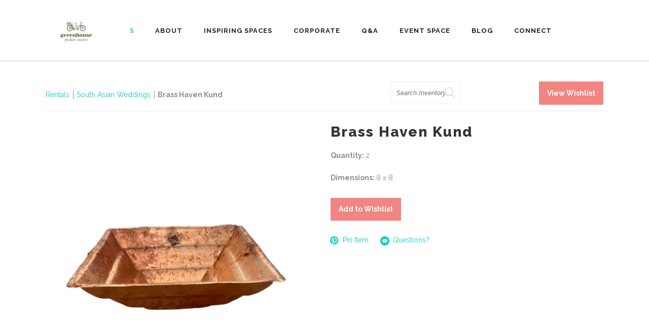

--- FILE ---
content_type: text/html; charset=UTF-8
request_url: https://greenhousepickersisters.com/rentals/item/haven-kund-410693/
body_size: 15387
content:
<!DOCTYPE html>
<html dir="ltr" lang="en" prefix="og: https://ogp.me/ns#"
	    xmlns="https://www.w3.org/1999/xhtml"
	    xmlns:og="https://ogp.me/ns#" 
	    xmlns:fb="http://www.facebook.com/2008/fbml">
<head>
    		<meta charset="UTF-8"/>
		<link rel="profile" href="https://gmpg.org/xfn/11"/>
						<meta name="viewport" content="width=device-width,initial-scale=1,user-scalable=no">
		<title>Brass Haven Kund  - Greenhouse Picker Sisters</title>
<script type="application/javascript">var edgtCoreAjaxUrl = "https://greenhousepickersisters.com/wp-admin/admin-ajax.php"</script>	<style>img:is([sizes="auto" i], [sizes^="auto," i]) { contain-intrinsic-size: 3000px 1500px }</style>
	
		<!-- All in One SEO 4.9.3 - aioseo.com -->
	<meta name="robots" content="max-image-preview:large" />
	<link rel="canonical" href="https://greenhousepickersisters.com/rentals/item/haven-kund-410693/" />
	<meta name="generator" content="All in One SEO (AIOSEO) 4.9.3" />

		<meta name="google-site-verification" content="FTq0iaHhh4yGq5hxPY3s2JOy4bsTIESu2NnarXaU-XY" />
		<meta property="og:locale" content="en_US" />
		<meta property="og:site_name" content="Greenhouse Picker Sisters | Wedding &amp; Event Rentals In Raleigh, North Carolina" />
		<meta property="og:type" content="article" />
		<meta property="og:title" content="Rentals | Greenhouse Picker Sisters" />
		<meta property="og:url" content="https://greenhousepickersisters.com/rentals/item/haven-kund-410693/" />
		<meta property="article:published_time" content="2026-01-19T12:28:30+00:00" />
		<meta property="article:modified_time" content="-001-11-30T00:00:00+00:00" />
		<meta property="article:publisher" content="https://www.facebook.com/GreenhousePickerSisters/" />
		<meta name="twitter:card" content="summary_large_image" />
		<meta name="twitter:title" content="Rentals | Greenhouse Picker Sisters" />
		<script type="application/ld+json" class="aioseo-schema">
			{"@context":"https:\/\/schema.org","@graph":[{"@type":"BreadcrumbList","@id":"https:\/\/greenhousepickersisters.com\/rentals\/#breadcrumblist","itemListElement":[{"@type":"ListItem","@id":"https:\/\/greenhousepickersisters.com#listItem","position":1,"name":"Home","item":"https:\/\/greenhousepickersisters.com","nextItem":{"@type":"ListItem","@id":"https:\/\/greenhousepickersisters.com\/brass-haven-kund-0\/#listItem","name":"Rentals"}},{"@type":"ListItem","@id":"https:\/\/greenhousepickersisters.com\/brass-haven-kund-0\/#listItem","position":2,"name":"Rentals","previousItem":{"@type":"ListItem","@id":"https:\/\/greenhousepickersisters.com#listItem","name":"Home"}}]},{"@type":"Organization","@id":"https:\/\/greenhousepickersisters.com\/#organization","name":"Greenhouse Picker Sisters","description":"Wedding & Event Rentals In Raleigh, North Carolina","url":"https:\/\/greenhousepickersisters.com\/","logo":{"@type":"ImageObject","url":"https:\/\/greenhousepickersisters.com\/wp-content\/uploads\/2025\/06\/Logo-Greenhouse-Picker-Sisters.png","@id":"https:\/\/greenhousepickersisters.com\/rentals\/#organizationLogo","width":1920,"height":1080,"caption":"Greenhouse Picker Sisters Logo"},"image":{"@id":"https:\/\/greenhousepickersisters.com\/rentals\/#organizationLogo"},"sameAs":["https:\/\/www.facebook.com\/GreenhousePickerSisters\/","https:\/\/www.instagram.com\/greenhousepickersisters","https:\/\/www.pinterest.com\/GreenhousePS\/"]},{"@type":"WebPage","@id":"https:\/\/greenhousepickersisters.com\/rentals\/#webpage","url":"https:\/\/greenhousepickersisters.com\/rentals\/","name":"Rentals | Greenhouse Picker Sisters","inLanguage":"en","isPartOf":{"@id":"https:\/\/greenhousepickersisters.com\/#website"},"breadcrumb":{"@id":"https:\/\/greenhousepickersisters.com\/rentals\/#breadcrumblist"},"datePublished":"2026-01-19T07:28:30-05:00","dateModified":"-0001-11-30T00:00:00-04:56"},{"@type":"WebSite","@id":"https:\/\/greenhousepickersisters.com\/#website","url":"https:\/\/greenhousepickersisters.com\/","name":"Greenhouse Picker Sisters","description":"Wedding & Event Rentals In Raleigh, North Carolina","inLanguage":"en","publisher":{"@id":"https:\/\/greenhousepickersisters.com\/#organization"}}]}
		</script>
		<!-- All in One SEO -->

<link rel='dns-prefetch' href='//fonts.googleapis.com' />
<link rel="alternate" type="application/rss+xml" title="Greenhouse Picker Sisters &raquo; Feed" href="https://greenhousepickersisters.com/feed/" />
<link rel="alternate" type="application/rss+xml" title="Greenhouse Picker Sisters &raquo; Comments Feed" href="https://greenhousepickersisters.com/comments/feed/" />
<meta property='og:type' content='product' /><meta property='og:title' content='Brass Haven Kund ' /><meta property='og:url' content='https://greenhousepickersisters.com/rentals/item/haven-kund-410693/' /><meta property='og:image' content='https://images.rwelephant.com/gps_photo_a029220999' />		<!-- This site uses the Google Analytics by MonsterInsights plugin v9.11.1 - Using Analytics tracking - https://www.monsterinsights.com/ -->
							<script src="//www.googletagmanager.com/gtag/js?id=G-92LD2XB9N8"  data-cfasync="false" data-wpfc-render="false" type="text/javascript" async></script>
			<script data-cfasync="false" data-wpfc-render="false" type="text/javascript">
				var mi_version = '9.11.1';
				var mi_track_user = true;
				var mi_no_track_reason = '';
								var MonsterInsightsDefaultLocations = {"page_location":"https:\/\/greenhousepickersisters.com\/rentals\/item\/haven-kund-410693\/"};
								if ( typeof MonsterInsightsPrivacyGuardFilter === 'function' ) {
					var MonsterInsightsLocations = (typeof MonsterInsightsExcludeQuery === 'object') ? MonsterInsightsPrivacyGuardFilter( MonsterInsightsExcludeQuery ) : MonsterInsightsPrivacyGuardFilter( MonsterInsightsDefaultLocations );
				} else {
					var MonsterInsightsLocations = (typeof MonsterInsightsExcludeQuery === 'object') ? MonsterInsightsExcludeQuery : MonsterInsightsDefaultLocations;
				}

								var disableStrs = [
										'ga-disable-G-92LD2XB9N8',
									];

				/* Function to detect opted out users */
				function __gtagTrackerIsOptedOut() {
					for (var index = 0; index < disableStrs.length; index++) {
						if (document.cookie.indexOf(disableStrs[index] + '=true') > -1) {
							return true;
						}
					}

					return false;
				}

				/* Disable tracking if the opt-out cookie exists. */
				if (__gtagTrackerIsOptedOut()) {
					for (var index = 0; index < disableStrs.length; index++) {
						window[disableStrs[index]] = true;
					}
				}

				/* Opt-out function */
				function __gtagTrackerOptout() {
					for (var index = 0; index < disableStrs.length; index++) {
						document.cookie = disableStrs[index] + '=true; expires=Thu, 31 Dec 2099 23:59:59 UTC; path=/';
						window[disableStrs[index]] = true;
					}
				}

				if ('undefined' === typeof gaOptout) {
					function gaOptout() {
						__gtagTrackerOptout();
					}
				}
								window.dataLayer = window.dataLayer || [];

				window.MonsterInsightsDualTracker = {
					helpers: {},
					trackers: {},
				};
				if (mi_track_user) {
					function __gtagDataLayer() {
						dataLayer.push(arguments);
					}

					function __gtagTracker(type, name, parameters) {
						if (!parameters) {
							parameters = {};
						}

						if (parameters.send_to) {
							__gtagDataLayer.apply(null, arguments);
							return;
						}

						if (type === 'event') {
														parameters.send_to = monsterinsights_frontend.v4_id;
							var hookName = name;
							if (typeof parameters['event_category'] !== 'undefined') {
								hookName = parameters['event_category'] + ':' + name;
							}

							if (typeof MonsterInsightsDualTracker.trackers[hookName] !== 'undefined') {
								MonsterInsightsDualTracker.trackers[hookName](parameters);
							} else {
								__gtagDataLayer('event', name, parameters);
							}
							
						} else {
							__gtagDataLayer.apply(null, arguments);
						}
					}

					__gtagTracker('js', new Date());
					__gtagTracker('set', {
						'developer_id.dZGIzZG': true,
											});
					if ( MonsterInsightsLocations.page_location ) {
						__gtagTracker('set', MonsterInsightsLocations);
					}
										__gtagTracker('config', 'G-92LD2XB9N8', {"forceSSL":"true"} );
										window.gtag = __gtagTracker;										(function () {
						/* https://developers.google.com/analytics/devguides/collection/analyticsjs/ */
						/* ga and __gaTracker compatibility shim. */
						var noopfn = function () {
							return null;
						};
						var newtracker = function () {
							return new Tracker();
						};
						var Tracker = function () {
							return null;
						};
						var p = Tracker.prototype;
						p.get = noopfn;
						p.set = noopfn;
						p.send = function () {
							var args = Array.prototype.slice.call(arguments);
							args.unshift('send');
							__gaTracker.apply(null, args);
						};
						var __gaTracker = function () {
							var len = arguments.length;
							if (len === 0) {
								return;
							}
							var f = arguments[len - 1];
							if (typeof f !== 'object' || f === null || typeof f.hitCallback !== 'function') {
								if ('send' === arguments[0]) {
									var hitConverted, hitObject = false, action;
									if ('event' === arguments[1]) {
										if ('undefined' !== typeof arguments[3]) {
											hitObject = {
												'eventAction': arguments[3],
												'eventCategory': arguments[2],
												'eventLabel': arguments[4],
												'value': arguments[5] ? arguments[5] : 1,
											}
										}
									}
									if ('pageview' === arguments[1]) {
										if ('undefined' !== typeof arguments[2]) {
											hitObject = {
												'eventAction': 'page_view',
												'page_path': arguments[2],
											}
										}
									}
									if (typeof arguments[2] === 'object') {
										hitObject = arguments[2];
									}
									if (typeof arguments[5] === 'object') {
										Object.assign(hitObject, arguments[5]);
									}
									if ('undefined' !== typeof arguments[1].hitType) {
										hitObject = arguments[1];
										if ('pageview' === hitObject.hitType) {
											hitObject.eventAction = 'page_view';
										}
									}
									if (hitObject) {
										action = 'timing' === arguments[1].hitType ? 'timing_complete' : hitObject.eventAction;
										hitConverted = mapArgs(hitObject);
										__gtagTracker('event', action, hitConverted);
									}
								}
								return;
							}

							function mapArgs(args) {
								var arg, hit = {};
								var gaMap = {
									'eventCategory': 'event_category',
									'eventAction': 'event_action',
									'eventLabel': 'event_label',
									'eventValue': 'event_value',
									'nonInteraction': 'non_interaction',
									'timingCategory': 'event_category',
									'timingVar': 'name',
									'timingValue': 'value',
									'timingLabel': 'event_label',
									'page': 'page_path',
									'location': 'page_location',
									'title': 'page_title',
									'referrer' : 'page_referrer',
								};
								for (arg in args) {
																		if (!(!args.hasOwnProperty(arg) || !gaMap.hasOwnProperty(arg))) {
										hit[gaMap[arg]] = args[arg];
									} else {
										hit[arg] = args[arg];
									}
								}
								return hit;
							}

							try {
								f.hitCallback();
							} catch (ex) {
							}
						};
						__gaTracker.create = newtracker;
						__gaTracker.getByName = newtracker;
						__gaTracker.getAll = function () {
							return [];
						};
						__gaTracker.remove = noopfn;
						__gaTracker.loaded = true;
						window['__gaTracker'] = __gaTracker;
					})();
									} else {
										console.log("");
					(function () {
						function __gtagTracker() {
							return null;
						}

						window['__gtagTracker'] = __gtagTracker;
						window['gtag'] = __gtagTracker;
					})();
									}
			</script>
							<!-- / Google Analytics by MonsterInsights -->
		<script type="text/javascript">
/* <![CDATA[ */
window._wpemojiSettings = {"baseUrl":"https:\/\/s.w.org\/images\/core\/emoji\/15.0.3\/72x72\/","ext":".png","svgUrl":"https:\/\/s.w.org\/images\/core\/emoji\/15.0.3\/svg\/","svgExt":".svg","source":{"concatemoji":"https:\/\/greenhousepickersisters.com\/wp-includes\/js\/wp-emoji-release.min.js?ver=6.7.4"}};
/*! This file is auto-generated */
!function(i,n){var o,s,e;function c(e){try{var t={supportTests:e,timestamp:(new Date).valueOf()};sessionStorage.setItem(o,JSON.stringify(t))}catch(e){}}function p(e,t,n){e.clearRect(0,0,e.canvas.width,e.canvas.height),e.fillText(t,0,0);var t=new Uint32Array(e.getImageData(0,0,e.canvas.width,e.canvas.height).data),r=(e.clearRect(0,0,e.canvas.width,e.canvas.height),e.fillText(n,0,0),new Uint32Array(e.getImageData(0,0,e.canvas.width,e.canvas.height).data));return t.every(function(e,t){return e===r[t]})}function u(e,t,n){switch(t){case"flag":return n(e,"\ud83c\udff3\ufe0f\u200d\u26a7\ufe0f","\ud83c\udff3\ufe0f\u200b\u26a7\ufe0f")?!1:!n(e,"\ud83c\uddfa\ud83c\uddf3","\ud83c\uddfa\u200b\ud83c\uddf3")&&!n(e,"\ud83c\udff4\udb40\udc67\udb40\udc62\udb40\udc65\udb40\udc6e\udb40\udc67\udb40\udc7f","\ud83c\udff4\u200b\udb40\udc67\u200b\udb40\udc62\u200b\udb40\udc65\u200b\udb40\udc6e\u200b\udb40\udc67\u200b\udb40\udc7f");case"emoji":return!n(e,"\ud83d\udc26\u200d\u2b1b","\ud83d\udc26\u200b\u2b1b")}return!1}function f(e,t,n){var r="undefined"!=typeof WorkerGlobalScope&&self instanceof WorkerGlobalScope?new OffscreenCanvas(300,150):i.createElement("canvas"),a=r.getContext("2d",{willReadFrequently:!0}),o=(a.textBaseline="top",a.font="600 32px Arial",{});return e.forEach(function(e){o[e]=t(a,e,n)}),o}function t(e){var t=i.createElement("script");t.src=e,t.defer=!0,i.head.appendChild(t)}"undefined"!=typeof Promise&&(o="wpEmojiSettingsSupports",s=["flag","emoji"],n.supports={everything:!0,everythingExceptFlag:!0},e=new Promise(function(e){i.addEventListener("DOMContentLoaded",e,{once:!0})}),new Promise(function(t){var n=function(){try{var e=JSON.parse(sessionStorage.getItem(o));if("object"==typeof e&&"number"==typeof e.timestamp&&(new Date).valueOf()<e.timestamp+604800&&"object"==typeof e.supportTests)return e.supportTests}catch(e){}return null}();if(!n){if("undefined"!=typeof Worker&&"undefined"!=typeof OffscreenCanvas&&"undefined"!=typeof URL&&URL.createObjectURL&&"undefined"!=typeof Blob)try{var e="postMessage("+f.toString()+"("+[JSON.stringify(s),u.toString(),p.toString()].join(",")+"));",r=new Blob([e],{type:"text/javascript"}),a=new Worker(URL.createObjectURL(r),{name:"wpTestEmojiSupports"});return void(a.onmessage=function(e){c(n=e.data),a.terminate(),t(n)})}catch(e){}c(n=f(s,u,p))}t(n)}).then(function(e){for(var t in e)n.supports[t]=e[t],n.supports.everything=n.supports.everything&&n.supports[t],"flag"!==t&&(n.supports.everythingExceptFlag=n.supports.everythingExceptFlag&&n.supports[t]);n.supports.everythingExceptFlag=n.supports.everythingExceptFlag&&!n.supports.flag,n.DOMReady=!1,n.readyCallback=function(){n.DOMReady=!0}}).then(function(){return e}).then(function(){var e;n.supports.everything||(n.readyCallback(),(e=n.source||{}).concatemoji?t(e.concatemoji):e.wpemoji&&e.twemoji&&(t(e.twemoji),t(e.wpemoji)))}))}((window,document),window._wpemojiSettings);
/* ]]> */
</script>
<style id='wp-emoji-styles-inline-css' type='text/css'>

	img.wp-smiley, img.emoji {
		display: inline !important;
		border: none !important;
		box-shadow: none !important;
		height: 1em !important;
		width: 1em !important;
		margin: 0 0.07em !important;
		vertical-align: -0.1em !important;
		background: none !important;
		padding: 0 !important;
	}
</style>
<link rel='stylesheet' id='wp-block-library-css' href='https://greenhousepickersisters.com/wp-includes/css/dist/block-library/style.min.css?ver=6.7.4' type='text/css' media='all' />
<link rel='stylesheet' id='aioseo/css/src/vue/standalone/blocks/table-of-contents/global.scss-css' href='https://greenhousepickersisters.com/wp-content/plugins/all-in-one-seo-pack/dist/Lite/assets/css/table-of-contents/global.e90f6d47.css?ver=4.9.3' type='text/css' media='all' />
<style id='classic-theme-styles-inline-css' type='text/css'>
/*! This file is auto-generated */
.wp-block-button__link{color:#fff;background-color:#32373c;border-radius:9999px;box-shadow:none;text-decoration:none;padding:calc(.667em + 2px) calc(1.333em + 2px);font-size:1.125em}.wp-block-file__button{background:#32373c;color:#fff;text-decoration:none}
</style>
<style id='global-styles-inline-css' type='text/css'>
:root{--wp--preset--aspect-ratio--square: 1;--wp--preset--aspect-ratio--4-3: 4/3;--wp--preset--aspect-ratio--3-4: 3/4;--wp--preset--aspect-ratio--3-2: 3/2;--wp--preset--aspect-ratio--2-3: 2/3;--wp--preset--aspect-ratio--16-9: 16/9;--wp--preset--aspect-ratio--9-16: 9/16;--wp--preset--color--black: #000000;--wp--preset--color--cyan-bluish-gray: #abb8c3;--wp--preset--color--white: #ffffff;--wp--preset--color--pale-pink: #f78da7;--wp--preset--color--vivid-red: #cf2e2e;--wp--preset--color--luminous-vivid-orange: #ff6900;--wp--preset--color--luminous-vivid-amber: #fcb900;--wp--preset--color--light-green-cyan: #7bdcb5;--wp--preset--color--vivid-green-cyan: #00d084;--wp--preset--color--pale-cyan-blue: #8ed1fc;--wp--preset--color--vivid-cyan-blue: #0693e3;--wp--preset--color--vivid-purple: #9b51e0;--wp--preset--gradient--vivid-cyan-blue-to-vivid-purple: linear-gradient(135deg,rgba(6,147,227,1) 0%,rgb(155,81,224) 100%);--wp--preset--gradient--light-green-cyan-to-vivid-green-cyan: linear-gradient(135deg,rgb(122,220,180) 0%,rgb(0,208,130) 100%);--wp--preset--gradient--luminous-vivid-amber-to-luminous-vivid-orange: linear-gradient(135deg,rgba(252,185,0,1) 0%,rgba(255,105,0,1) 100%);--wp--preset--gradient--luminous-vivid-orange-to-vivid-red: linear-gradient(135deg,rgba(255,105,0,1) 0%,rgb(207,46,46) 100%);--wp--preset--gradient--very-light-gray-to-cyan-bluish-gray: linear-gradient(135deg,rgb(238,238,238) 0%,rgb(169,184,195) 100%);--wp--preset--gradient--cool-to-warm-spectrum: linear-gradient(135deg,rgb(74,234,220) 0%,rgb(151,120,209) 20%,rgb(207,42,186) 40%,rgb(238,44,130) 60%,rgb(251,105,98) 80%,rgb(254,248,76) 100%);--wp--preset--gradient--blush-light-purple: linear-gradient(135deg,rgb(255,206,236) 0%,rgb(152,150,240) 100%);--wp--preset--gradient--blush-bordeaux: linear-gradient(135deg,rgb(254,205,165) 0%,rgb(254,45,45) 50%,rgb(107,0,62) 100%);--wp--preset--gradient--luminous-dusk: linear-gradient(135deg,rgb(255,203,112) 0%,rgb(199,81,192) 50%,rgb(65,88,208) 100%);--wp--preset--gradient--pale-ocean: linear-gradient(135deg,rgb(255,245,203) 0%,rgb(182,227,212) 50%,rgb(51,167,181) 100%);--wp--preset--gradient--electric-grass: linear-gradient(135deg,rgb(202,248,128) 0%,rgb(113,206,126) 100%);--wp--preset--gradient--midnight: linear-gradient(135deg,rgb(2,3,129) 0%,rgb(40,116,252) 100%);--wp--preset--font-size--small: 13px;--wp--preset--font-size--medium: 20px;--wp--preset--font-size--large: 36px;--wp--preset--font-size--x-large: 42px;--wp--preset--spacing--20: 0.44rem;--wp--preset--spacing--30: 0.67rem;--wp--preset--spacing--40: 1rem;--wp--preset--spacing--50: 1.5rem;--wp--preset--spacing--60: 2.25rem;--wp--preset--spacing--70: 3.38rem;--wp--preset--spacing--80: 5.06rem;--wp--preset--shadow--natural: 6px 6px 9px rgba(0, 0, 0, 0.2);--wp--preset--shadow--deep: 12px 12px 50px rgba(0, 0, 0, 0.4);--wp--preset--shadow--sharp: 6px 6px 0px rgba(0, 0, 0, 0.2);--wp--preset--shadow--outlined: 6px 6px 0px -3px rgba(255, 255, 255, 1), 6px 6px rgba(0, 0, 0, 1);--wp--preset--shadow--crisp: 6px 6px 0px rgba(0, 0, 0, 1);}:where(.is-layout-flex){gap: 0.5em;}:where(.is-layout-grid){gap: 0.5em;}body .is-layout-flex{display: flex;}.is-layout-flex{flex-wrap: wrap;align-items: center;}.is-layout-flex > :is(*, div){margin: 0;}body .is-layout-grid{display: grid;}.is-layout-grid > :is(*, div){margin: 0;}:where(.wp-block-columns.is-layout-flex){gap: 2em;}:where(.wp-block-columns.is-layout-grid){gap: 2em;}:where(.wp-block-post-template.is-layout-flex){gap: 1.25em;}:where(.wp-block-post-template.is-layout-grid){gap: 1.25em;}.has-black-color{color: var(--wp--preset--color--black) !important;}.has-cyan-bluish-gray-color{color: var(--wp--preset--color--cyan-bluish-gray) !important;}.has-white-color{color: var(--wp--preset--color--white) !important;}.has-pale-pink-color{color: var(--wp--preset--color--pale-pink) !important;}.has-vivid-red-color{color: var(--wp--preset--color--vivid-red) !important;}.has-luminous-vivid-orange-color{color: var(--wp--preset--color--luminous-vivid-orange) !important;}.has-luminous-vivid-amber-color{color: var(--wp--preset--color--luminous-vivid-amber) !important;}.has-light-green-cyan-color{color: var(--wp--preset--color--light-green-cyan) !important;}.has-vivid-green-cyan-color{color: var(--wp--preset--color--vivid-green-cyan) !important;}.has-pale-cyan-blue-color{color: var(--wp--preset--color--pale-cyan-blue) !important;}.has-vivid-cyan-blue-color{color: var(--wp--preset--color--vivid-cyan-blue) !important;}.has-vivid-purple-color{color: var(--wp--preset--color--vivid-purple) !important;}.has-black-background-color{background-color: var(--wp--preset--color--black) !important;}.has-cyan-bluish-gray-background-color{background-color: var(--wp--preset--color--cyan-bluish-gray) !important;}.has-white-background-color{background-color: var(--wp--preset--color--white) !important;}.has-pale-pink-background-color{background-color: var(--wp--preset--color--pale-pink) !important;}.has-vivid-red-background-color{background-color: var(--wp--preset--color--vivid-red) !important;}.has-luminous-vivid-orange-background-color{background-color: var(--wp--preset--color--luminous-vivid-orange) !important;}.has-luminous-vivid-amber-background-color{background-color: var(--wp--preset--color--luminous-vivid-amber) !important;}.has-light-green-cyan-background-color{background-color: var(--wp--preset--color--light-green-cyan) !important;}.has-vivid-green-cyan-background-color{background-color: var(--wp--preset--color--vivid-green-cyan) !important;}.has-pale-cyan-blue-background-color{background-color: var(--wp--preset--color--pale-cyan-blue) !important;}.has-vivid-cyan-blue-background-color{background-color: var(--wp--preset--color--vivid-cyan-blue) !important;}.has-vivid-purple-background-color{background-color: var(--wp--preset--color--vivid-purple) !important;}.has-black-border-color{border-color: var(--wp--preset--color--black) !important;}.has-cyan-bluish-gray-border-color{border-color: var(--wp--preset--color--cyan-bluish-gray) !important;}.has-white-border-color{border-color: var(--wp--preset--color--white) !important;}.has-pale-pink-border-color{border-color: var(--wp--preset--color--pale-pink) !important;}.has-vivid-red-border-color{border-color: var(--wp--preset--color--vivid-red) !important;}.has-luminous-vivid-orange-border-color{border-color: var(--wp--preset--color--luminous-vivid-orange) !important;}.has-luminous-vivid-amber-border-color{border-color: var(--wp--preset--color--luminous-vivid-amber) !important;}.has-light-green-cyan-border-color{border-color: var(--wp--preset--color--light-green-cyan) !important;}.has-vivid-green-cyan-border-color{border-color: var(--wp--preset--color--vivid-green-cyan) !important;}.has-pale-cyan-blue-border-color{border-color: var(--wp--preset--color--pale-cyan-blue) !important;}.has-vivid-cyan-blue-border-color{border-color: var(--wp--preset--color--vivid-cyan-blue) !important;}.has-vivid-purple-border-color{border-color: var(--wp--preset--color--vivid-purple) !important;}.has-vivid-cyan-blue-to-vivid-purple-gradient-background{background: var(--wp--preset--gradient--vivid-cyan-blue-to-vivid-purple) !important;}.has-light-green-cyan-to-vivid-green-cyan-gradient-background{background: var(--wp--preset--gradient--light-green-cyan-to-vivid-green-cyan) !important;}.has-luminous-vivid-amber-to-luminous-vivid-orange-gradient-background{background: var(--wp--preset--gradient--luminous-vivid-amber-to-luminous-vivid-orange) !important;}.has-luminous-vivid-orange-to-vivid-red-gradient-background{background: var(--wp--preset--gradient--luminous-vivid-orange-to-vivid-red) !important;}.has-very-light-gray-to-cyan-bluish-gray-gradient-background{background: var(--wp--preset--gradient--very-light-gray-to-cyan-bluish-gray) !important;}.has-cool-to-warm-spectrum-gradient-background{background: var(--wp--preset--gradient--cool-to-warm-spectrum) !important;}.has-blush-light-purple-gradient-background{background: var(--wp--preset--gradient--blush-light-purple) !important;}.has-blush-bordeaux-gradient-background{background: var(--wp--preset--gradient--blush-bordeaux) !important;}.has-luminous-dusk-gradient-background{background: var(--wp--preset--gradient--luminous-dusk) !important;}.has-pale-ocean-gradient-background{background: var(--wp--preset--gradient--pale-ocean) !important;}.has-electric-grass-gradient-background{background: var(--wp--preset--gradient--electric-grass) !important;}.has-midnight-gradient-background{background: var(--wp--preset--gradient--midnight) !important;}.has-small-font-size{font-size: var(--wp--preset--font-size--small) !important;}.has-medium-font-size{font-size: var(--wp--preset--font-size--medium) !important;}.has-large-font-size{font-size: var(--wp--preset--font-size--large) !important;}.has-x-large-font-size{font-size: var(--wp--preset--font-size--x-large) !important;}
:where(.wp-block-post-template.is-layout-flex){gap: 1.25em;}:where(.wp-block-post-template.is-layout-grid){gap: 1.25em;}
:where(.wp-block-columns.is-layout-flex){gap: 2em;}:where(.wp-block-columns.is-layout-grid){gap: 2em;}
:root :where(.wp-block-pullquote){font-size: 1.5em;line-height: 1.6;}
</style>
<link rel='stylesheet' id='conall-edge-default-style-css' href='https://greenhousepickersisters.com/wp-content/themes/conall/style.css?ver=6.7.4' type='text/css' media='all' />
<link rel='stylesheet' id='conall-edge-child-style-css' href='https://greenhousepickersisters.com/wp-content/themes/conall-child/style.css?ver=6.7.4' type='text/css' media='all' />
<link rel='stylesheet' id='conall-edge-modules-css' href='https://greenhousepickersisters.com/wp-content/themes/conall/assets/css/modules.min.css?ver=6.7.4' type='text/css' media='all' />
<style id='conall-edge-modules-inline-css' type='text/css'>


</style>
<link rel='stylesheet' id='conall-font_awesome-css' href='https://greenhousepickersisters.com/wp-content/themes/conall/assets/css/font-awesome/css/font-awesome.min.css?ver=6.7.4' type='text/css' media='all' />
<link rel='stylesheet' id='conall-font_elegant-css' href='https://greenhousepickersisters.com/wp-content/themes/conall/assets/css/elegant-icons/style.min.css?ver=6.7.4' type='text/css' media='all' />
<link rel='stylesheet' id='conall-linea_icons-css' href='https://greenhousepickersisters.com/wp-content/themes/conall/assets/css/linea-icons/style.css?ver=6.7.4' type='text/css' media='all' />
<link rel='stylesheet' id='conall-simple_line_icons-css' href='https://greenhousepickersisters.com/wp-content/themes/conall/assets/css/simple-line-icons/simple-line-icons.css?ver=6.7.4' type='text/css' media='all' />
<link rel='stylesheet' id='conall-pe_icon_7_stroke-css' href='https://greenhousepickersisters.com/wp-content/themes/conall/assets/css/pe-icon-7-stroke/css/pe-icon-7-stroke.css?ver=6.7.4' type='text/css' media='all' />
<link rel='stylesheet' id='conall-edge-modules-responsive-css' href='https://greenhousepickersisters.com/wp-content/themes/conall/assets/css/modules-responsive.min.css?ver=6.7.4' type='text/css' media='all' />
<link rel='stylesheet' id='conall-edge-style-dynamic-responsive-css' href='https://greenhousepickersisters.com/wp-content/themes/conall/assets/css/style_dynamic_responsive.css?ver=1709253534' type='text/css' media='all' />
<link rel='stylesheet' id='conall-edge-style-dynamic-css' href='https://greenhousepickersisters.com/wp-content/themes/conall/assets/css/style_dynamic.css?ver=1709253534' type='text/css' media='all' />
<link rel='stylesheet' id='conall-edge-google-fonts-css' href='https://fonts.googleapis.com/css?family=Raleway%3A300%2C400%2C500%2C600%2C700%2C800&#038;subset=latin-ext&#038;ver=1.0.0' type='text/css' media='all' />
<link rel='stylesheet' id='rwe-gallery-css' href='https://greenhousepickersisters.com/wp-content/plugins/rw-elephant-rental-inventory/lib/assets/css/rw-elephant.min.css?ver=2.3.11' type='text/css' media='all' />
<style id='rwe-gallery-inline-css' type='text/css'>
.rwe-button--primary, a.rwe-button--primary, input[type="submit"].rwe-button--primary, input[type="submit"].rwe-button--primary:disabled:hover{ background-color: #f28582!important; }.rwe-button--primary:hover, a.rwe-button--primary:hover, input[type="submit"].rwe-button--primary:hover, .rwe-button--primary:focus, a.rwe-button--primary:focus, input[type="submit"].rwe-button--primary:focus,  .rwe-button--primary:active, a.rwe-button--primary:active, input[type="submit"].rwe-button--primary:active{ background-color: #c4cfb8!important; }.rwe-button--primary, a.rwe-button--primary, input[type="submit"].rwe-button--primary,
				.rwe-button--primary:hover, a.rwe-button--primary:hover, input[type="submit"].rwe-button--primary:hover,
				.rwe-button--primary:focus, a.rwe-button--primary:focus, input[type="submit"].rwe-button--primary:focus{ color: #ffffff!important; }.rwe-button--secondary, a.rwe-button--secondary, input[type="submit"].rwe-button--secondary, input[type="submit"].rwe-button--secondary:disabled:hover{ background-color: #2a95cd!important; }.rwe-button--secondary:hover, a.rwe-button--secondary:hover, input[type="submit"].rwe-button--secondary:hover, .rwe-button--secondary:focus, a.rwe-button--secondary:focus, input[type="submit"].rwe-button--secondary:focus, .rwe-button--secondary:active, a.rwe-button--secondary:active, input[type="submit"].rwe-button--secondary:active{ background-color: #288fc5!important; }.rwe-button--secondary, a.rwe-button--secondary, input[type="submit"].rwe-button--secondary,
				.rwe-button--secondary:hover, a.rwe-button--secondary:hover, input[type="submit"].rwe-button--secondary:hover,
				.rwe-button--secondary:focus, a.rwe-button--secondary:focus, input[type="submit"].rwe-button--secondary:focus{ color: #ffffff!important; }.rwe-inventory__header, .rwe-search__input{ border-color: #eaeaea!important; }.rwe-item__actions .icon svg{ fill: #f28582!important; }.rwe-item__actions .icon:hover svg{ fill: #c4cfb8!important; }
</style>
<!--[if lt IE 9]>
<link rel='stylesheet' id='vc_lte_ie9-css' href='https://greenhousepickersisters.com/wp-content/plugins/js_composer/assets/css/vc_lte_ie9.min.css?ver=6.0.2' type='text/css' media='screen' />
<![endif]-->
<link rel='stylesheet' id='slick-css' href='https://greenhousepickersisters.com/wp-content/plugins/rw-elephant-rental-inventory/lib/assets/css/slick.min.css?ver=1.8.1' type='text/css' media='all' />
<link rel='stylesheet' id='slick-lightbox-css' href='https://greenhousepickersisters.com/wp-content/plugins/rw-elephant-rental-inventory/lib/assets/css/slick-lightbox.min.css?ver=0.2.12' type='text/css' media='all' />
<link rel='stylesheet' id='rwe-single-item-css' href='https://greenhousepickersisters.com/wp-content/plugins/rw-elephant-rental-inventory/lib/assets/css/rw-elephant.min.css?ver=2.3.11' type='text/css' media='all' />
<style id='rwe-single-item-inline-css' type='text/css'>
.rwe-button--primary, a.rwe-button--primary, input[type="submit"].rwe-button--primary, input[type="submit"].rwe-button--primary:disabled:hover{ background-color: #f28582!important; }.rwe-button--primary:hover, a.rwe-button--primary:hover, input[type="submit"].rwe-button--primary:hover, .rwe-button--primary:focus, a.rwe-button--primary:focus, input[type="submit"].rwe-button--primary:focus,  .rwe-button--primary:active, a.rwe-button--primary:active, input[type="submit"].rwe-button--primary:active{ background-color: #c4cfb8!important; }.rwe-button--primary, a.rwe-button--primary, input[type="submit"].rwe-button--primary,
				.rwe-button--primary:hover, a.rwe-button--primary:hover, input[type="submit"].rwe-button--primary:hover,
				.rwe-button--primary:focus, a.rwe-button--primary:focus, input[type="submit"].rwe-button--primary:focus{ color: #ffffff!important; }.rwe-button--secondary, a.rwe-button--secondary, input[type="submit"].rwe-button--secondary, input[type="submit"].rwe-button--secondary:disabled:hover{ background-color: #2a95cd!important; }.rwe-button--secondary:hover, a.rwe-button--secondary:hover, input[type="submit"].rwe-button--secondary:hover, .rwe-button--secondary:focus, a.rwe-button--secondary:focus, input[type="submit"].rwe-button--secondary:focus, .rwe-button--secondary:active, a.rwe-button--secondary:active, input[type="submit"].rwe-button--secondary:active{ background-color: #288fc5!important; }.rwe-button--secondary, a.rwe-button--secondary, input[type="submit"].rwe-button--secondary,
				.rwe-button--secondary:hover, a.rwe-button--secondary:hover, input[type="submit"].rwe-button--secondary:hover,
				.rwe-button--secondary:focus, a.rwe-button--secondary:focus, input[type="submit"].rwe-button--secondary:focus{ color: #ffffff!important; }.rwe-inventory__header, .rwe-search__input{ border-color: #eaeaea!important; }.rwe-item__actions .icon svg{ fill: #f28582!important; }.rwe-item__actions .icon:hover svg{ fill: #c4cfb8!important; }
</style>
<script type="text/javascript" src="https://greenhousepickersisters.com/wp-content/plugins/google-analytics-for-wordpress/assets/js/frontend-gtag.min.js?ver=9.11.1" id="monsterinsights-frontend-script-js" async="async" data-wp-strategy="async"></script>
<script data-cfasync="false" data-wpfc-render="false" type="text/javascript" id='monsterinsights-frontend-script-js-extra'>/* <![CDATA[ */
var monsterinsights_frontend = {"js_events_tracking":"true","download_extensions":"doc,pdf,ppt,zip,xls,docx,pptx,xlsx","inbound_paths":"[]","home_url":"https:\/\/greenhousepickersisters.com","hash_tracking":"false","v4_id":"G-92LD2XB9N8"};/* ]]> */
</script>
<script type="text/javascript" src="https://greenhousepickersisters.com/wp-includes/js/jquery/jquery.min.js?ver=3.7.1" id="jquery-core-js"></script>
<script type="text/javascript" src="https://greenhousepickersisters.com/wp-includes/js/jquery/jquery-migrate.min.js?ver=3.4.1" id="jquery-migrate-js"></script>
<link rel="https://api.w.org/" href="https://greenhousepickersisters.com/wp-json/" /><link rel="alternate" title="JSON" type="application/json" href="https://greenhousepickersisters.com/wp-json/wp/v2/pages/4543" /><link rel="EditURI" type="application/rsd+xml" title="RSD" href="https://greenhousepickersisters.com/xmlrpc.php?rsd" />
<meta name="generator" content="WordPress 6.7.4" />
<link rel='shortlink' href='https://greenhousepickersisters.com/?p=4543' />
<link rel="alternate" title="oEmbed (JSON)" type="application/json+oembed" href="https://greenhousepickersisters.com/wp-json/oembed/1.0/embed?url=https%3A%2F%2Fgreenhousepickersisters.com%2Fbrass-haven-kund-0%2F" />
<link rel="alternate" title="oEmbed (XML)" type="text/xml+oembed" href="https://greenhousepickersisters.com/wp-json/oembed/1.0/embed?url=https%3A%2F%2Fgreenhousepickersisters.com%2Fbrass-haven-kund-0%2F&#038;format=xml" />
<meta name="generator" content="Powered by WPBakery Page Builder - drag and drop page builder for WordPress."/>
<link rel="icon" href="https://greenhousepickersisters.com/wp-content/uploads/2022/12/cropped-IMG_0181-32x32.png" sizes="32x32" />
<link rel="icon" href="https://greenhousepickersisters.com/wp-content/uploads/2022/12/cropped-IMG_0181-192x192.png" sizes="192x192" />
<link rel="apple-touch-icon" href="https://greenhousepickersisters.com/wp-content/uploads/2022/12/cropped-IMG_0181-180x180.png" />
<meta name="msapplication-TileImage" content="https://greenhousepickersisters.com/wp-content/uploads/2022/12/cropped-IMG_0181-270x270.png" />
		<style type="text/css" id="wp-custom-css">
			.edgtf-blog-list-holder .edgtf-bli-image a, .edgtf-blog-list-holder .edgtf-bli-image img {
    display: block;
    width: 350px;
    height: 350px;
    object-fit: cover;  
}

@media only screen and (max-width: 1024px){
.carousel .carousel-inner .item .edgtf-image img {
       display: block !important;
       width: 100%;
       height: auto;
       webkit-background-attachment: scroll;
       background-attachment: scroll;
       overflow: scroll;
       background-size:cover;
   }

   .carousel.edgtf-full-screen{
       height: 250px;margin-top: 100px;
   }
.edgtf-slider-elements-holder-frame {
       top: 50% !important;
       transform: translate(-50%, 50%) !important;
   }
   .carousel .carousel-inner .item .edgtf-slider-elements-container .edgtf-slide-element.edgtf-slide-element-text-extra-large{
       font-size: 30px !important;
       line-height: 24px !important;
   }

}		</style>
		<noscript><style type="text/css"> .wpb_animate_when_almost_visible { opacity: 1; }</style></noscript></head>
<body data-rsssl=1 class="page-template-default page page-id-4543 page-parent page-child parent-pageid-4543 edgt-core-1.2.1 conall child-child-ver-1.1 conall-ver-2.0.1  edgtf-header-standard edgtf-sticky-header-on-scroll-down-up edgtf-default-mobile-header edgtf-sticky-up-mobile-header edgtf-dropdown-default edgtf-dark-header wpb-js-composer js-comp-ver-6.0.2 vc_responsive rwe-single-item rwe-single-item-410693" itemscope itemtype="http://schema.org/WebPage">

<div class="edgtf-wrapper">
    <div class="edgtf-wrapper-inner">
        
<header class="edgtf-page-header" style=";">
        <div class="edgtf-menu-area">
		        <div class="edgtf-vertical-align-containers">
            <div class="edgtf-position-left">
                <div class="edgtf-position-left-inner">
                    
<div class="edgtf-logo-wrapper">
    <a href="https://greenhousepickersisters.com/" style="height: 540px;">
        <img class="edgtf-normal-logo" src="https://greenhousepickersisters.com/wp-content/uploads/2024/02/Copy-of-IMG_0181.png" alt="logo"/>
        <img class="edgtf-dark-logo" src="https://greenhousepickersisters.com/wp-content/uploads/2024/02/Copy-of-IMG_0181.png" alt="dark logoo"/>        <img class="edgtf-light-logo" src="https://greenhousepickersisters.com/wp-content/uploads/2024/02/Copy-of-IMG_0181.png" alt="light logo"/>    </a>
</div>

                </div>
            </div>
            <div class="edgtf-position-center">
                <div class="edgtf-position-center-inner">
                    
<nav class="edgtf-main-menu edgtf-drop-down edgtf-default-nav">
    <ul id="menu-2020-main-menu" class="clearfix"><li id="nav-menu-item-4557" class="menu-item menu-item-type-post_type menu-item-object-page current-menu-item page_item page-item-4543 current_page_item edgtf-active-item narrow"><a href="https://greenhousepickersisters.com/rentals/" class=" current "><span class="item_outer"><span class="item_text">Rentals</span></span></a></li>
<li id="nav-menu-item-4556" class="menu-item menu-item-type-post_type menu-item-object-page  narrow"><a href="https://greenhousepickersisters.com/about/" class=""><span class="item_outer"><span class="item_text">About</span></span></a></li>
<li id="nav-menu-item-4555" class="menu-item menu-item-type-post_type menu-item-object-page  narrow"><a href="https://greenhousepickersisters.com/inspiring-spaces/" class=""><span class="item_outer"><span class="item_text">Inspiring Spaces</span></span></a></li>
<li id="nav-menu-item-5702" class="menu-item menu-item-type-custom menu-item-object-custom  narrow"><a href="https://greenhousepickersisters.com/corporate/" class=""><span class="item_outer"><span class="item_text">Corporate</span></span></a></li>
<li id="nav-menu-item-5056" class="menu-item menu-item-type-post_type menu-item-object-page  narrow"><a href="https://greenhousepickersisters.com/questions/" class=""><span class="item_outer"><span class="item_text">Q&#038;A</span></span></a></li>
<li id="nav-menu-item-5495" class="menu-item menu-item-type-post_type menu-item-object-page  narrow"><a href="https://greenhousepickersisters.com/event-space/" class=""><span class="item_outer"><span class="item_text">Event Space</span></span></a></li>
<li id="nav-menu-item-5816" class="menu-item menu-item-type-post_type menu-item-object-page  narrow"><a href="https://greenhousepickersisters.com/blog/" class=""><span class="item_outer"><span class="item_text">Blog</span></span></a></li>
<li id="nav-menu-item-4553" class="menu-item menu-item-type-post_type menu-item-object-page  narrow"><a href="https://greenhousepickersisters.com/connect/" class=""><span class="item_outer"><span class="item_text">Connect</span></span></a></li>
</ul></nav>

                </div>
            </div>
            <div class="edgtf-position-right">
                <div class="edgtf-position-right-inner">
                                    </div>
            </div>
        </div>
    </div>
        
<div class="edgtf-sticky-header">
        <div class="edgtf-sticky-holder">
                <div class=" edgtf-vertical-align-containers">
                <div class="edgtf-position-left">
                    <div class="edgtf-position-left-inner">
                        
<div class="edgtf-logo-wrapper">
    <a href="https://greenhousepickersisters.com/" style="height: 540px;">
        <img class="edgtf-normal-logo" src="https://greenhousepickersisters.com/wp-content/uploads/2024/02/Copy-of-IMG_0181.png" alt="logo"/>
        <img class="edgtf-dark-logo" src="https://greenhousepickersisters.com/wp-content/uploads/2024/02/Copy-of-IMG_0181.png" alt="dark logoo"/>        <img class="edgtf-light-logo" src="https://greenhousepickersisters.com/wp-content/uploads/2024/02/Copy-of-IMG_0181.png" alt="light logo"/>    </a>
</div>

                    </div>
                </div>
                <div class="edgtf-position-center">
                    <div class="edgtf-position-center-inner">
                        
<nav class="edgtf-main-menu edgtf-drop-down edgtf-sticky-nav">
    <ul id="menu-2020-main-menu-1" class="clearfix"><li id="sticky-nav-menu-item-4557" class="menu-item menu-item-type-post_type menu-item-object-page current-menu-item page_item page-item-4543 current_page_item edgtf-active-item narrow"><a href="https://greenhousepickersisters.com/rentals/" class=" current "><span class="item_outer"><span class="item_text">Rentals</span><span class="plus"></span></span></a></li>
<li id="sticky-nav-menu-item-4556" class="menu-item menu-item-type-post_type menu-item-object-page  narrow"><a href="https://greenhousepickersisters.com/about/" class=""><span class="item_outer"><span class="item_text">About</span><span class="plus"></span></span></a></li>
<li id="sticky-nav-menu-item-4555" class="menu-item menu-item-type-post_type menu-item-object-page  narrow"><a href="https://greenhousepickersisters.com/inspiring-spaces/" class=""><span class="item_outer"><span class="item_text">Inspiring Spaces</span><span class="plus"></span></span></a></li>
<li id="sticky-nav-menu-item-5702" class="menu-item menu-item-type-custom menu-item-object-custom  narrow"><a href="https://greenhousepickersisters.com/corporate/" class=""><span class="item_outer"><span class="item_text">Corporate</span><span class="plus"></span></span></a></li>
<li id="sticky-nav-menu-item-5056" class="menu-item menu-item-type-post_type menu-item-object-page  narrow"><a href="https://greenhousepickersisters.com/questions/" class=""><span class="item_outer"><span class="item_text">Q&#038;A</span><span class="plus"></span></span></a></li>
<li id="sticky-nav-menu-item-5495" class="menu-item menu-item-type-post_type menu-item-object-page  narrow"><a href="https://greenhousepickersisters.com/event-space/" class=""><span class="item_outer"><span class="item_text">Event Space</span><span class="plus"></span></span></a></li>
<li id="sticky-nav-menu-item-5816" class="menu-item menu-item-type-post_type menu-item-object-page  narrow"><a href="https://greenhousepickersisters.com/blog/" class=""><span class="item_outer"><span class="item_text">Blog</span><span class="plus"></span></span></a></li>
<li id="sticky-nav-menu-item-4553" class="menu-item menu-item-type-post_type menu-item-object-page  narrow"><a href="https://greenhousepickersisters.com/connect/" class=""><span class="item_outer"><span class="item_text">Connect</span><span class="plus"></span></span></a></li>
</ul></nav>

                    </div>
                </div>
                <div class="edgtf-position-right">
                    <div class="edgtf-position-right-inner">
                                            </div>
                </div>
            </div>
                </div>
</div>

</header>


<header class="edgtf-mobile-header">
    <div class="edgtf-mobile-header-inner">
                <div class="edgtf-mobile-header-holder">
            <div class="edgtf-grid">
                <div class="edgtf-vertical-align-containers">
                                            <div class="edgtf-mobile-menu-opener">
                            <a href="javascript:void(0)">
                    <span class="edgtf-mobile-opener-icon-holder">
                        <i class="edgtf-icon-font-awesome fa fa-bars " ></i>                    </span>
                            </a>
                        </div>
                                                                <div class="edgtf-position-center">
                            <div class="edgtf-position-center-inner">
                                
<div class="edgtf-mobile-logo-wrapper">
    <a href="https://greenhousepickersisters.com/" style="height: 540px">
        <img src="https://greenhousepickersisters.com/wp-content/uploads/2024/02/Copy-of-IMG_0181.png" alt="mobile logo"/>
    </a>
</div>

                            </div>
                        </div>
                                        <div class="edgtf-position-right">
                        <div class="edgtf-position-right-inner">
                                                    </div>
                    </div>
                </div> <!-- close .edgtf-vertical-align-containers -->
            </div>
        </div>
        
<nav class="edgtf-mobile-nav">
    <div class="edgtf-grid">
        <ul id="menu-2020-main-menu-2" class=""><li id="mobile-menu-item-4557" class="menu-item menu-item-type-post_type menu-item-object-page current-menu-item page_item page-item-4543 current_page_item edgtf-active-item"><a href="https://greenhousepickersisters.com/rentals/" class=" current "><span>Rentals</span></a></li>
<li id="mobile-menu-item-4556" class="menu-item menu-item-type-post_type menu-item-object-page "><a href="https://greenhousepickersisters.com/about/" class=""><span>About</span></a></li>
<li id="mobile-menu-item-4555" class="menu-item menu-item-type-post_type menu-item-object-page "><a href="https://greenhousepickersisters.com/inspiring-spaces/" class=""><span>Inspiring Spaces</span></a></li>
<li id="mobile-menu-item-5702" class="menu-item menu-item-type-custom menu-item-object-custom "><a href="https://greenhousepickersisters.com/corporate/" class=""><span>Corporate</span></a></li>
<li id="mobile-menu-item-5056" class="menu-item menu-item-type-post_type menu-item-object-page "><a href="https://greenhousepickersisters.com/questions/" class=""><span>Q&#038;A</span></a></li>
<li id="mobile-menu-item-5495" class="menu-item menu-item-type-post_type menu-item-object-page "><a href="https://greenhousepickersisters.com/event-space/" class=""><span>Event Space</span></a></li>
<li id="mobile-menu-item-5816" class="menu-item menu-item-type-post_type menu-item-object-page "><a href="https://greenhousepickersisters.com/blog/" class=""><span>Blog</span></a></li>
<li id="mobile-menu-item-4553" class="menu-item menu-item-type-post_type menu-item-object-page "><a href="https://greenhousepickersisters.com/connect/" class=""><span>Connect</span></a></li>
</ul>    </div>
</nav>

    </div>
</header> <!-- close .edgtf-mobile-header -->


                    <a id='edgtf-back-to-top'  href='#'>
                <span class="edgtf-icon-stack">
                     <i class="edgtf-icon-font-awesome fa fa-angle-up " ></i>                </span>
            </a>
                
        <div class="edgtf-content" >
            <div class="edgtf-content-inner">			<div class="edgtf-container">
				<div class="edgtf-container-inner clearfix">

												
<div class="rwe-inventory rwe-inventory--item-single">

	
<header class="rwe-inventory__header">

		<nav class="rwe-breadcrumb" role="navigation" aria-label="Breadcrumb">
		<ol class="rwe-breadcrumb__list">
			<li class="rwe-breadcrumb__item">
						<a href="https://greenhousepickersisters.com/rentals/" >Rentals</a>
					</li><li class="rwe-breadcrumb__item">
						<a href="https://greenhousepickersisters.com/rentals/south-asian-weddings" >South Asian Weddings</a>
					</li><li class="rwe-breadcrumb__item">
						<a href="" aria-current="page">Brass Haven Kund </a>
					</li>		</ol>
	</nav>
	
	<div class="rwe-actions">

		
			<form class="rwe-search" role="search" method="" action="" _lpchecked="1">
				<div class="rwe-search__content">
					<label class="rwe-search__label" for="search">Search</label>
					<input class="text-input rwe-search__input" id="search" name="search" type="text" aria-label="search text" placeholder="Search Inventory…" value="">
					<input type="hidden" id="search_inventory" name="search_inventory" value="1c27a67bee" /><input type="hidden" name="_wp_http_referer" value="/rentals/item/haven-kund-410693/" />					<input class="rwe-search__button" type="submit" value="Search">
				</div>
			</form>

			<footer class="rwe-inventory__footer"><div class="rwe-actions"><nav class="rwe-nav" role="navigation"><a href="https://greenhousepickersisters.com/wishlist/" class="rwe-button rwe-button--primary" title="View Wishlist">View Wishlist</a></nav></footer>
	</div>

	
</header>


	<div class="rwe-inventory__main">

		<div class="rwe-single rwe-single--default">

				<div class="rwe-single__gallery">

		<!-- Preloader -->
		<div class="rwe-circle-preloader">
			<div class="rwe-circle-preloader1 rwe-circle-preloader-child"></div>
			<div class="rwe-circle-preloader2 rwe-circle-preloader-child"></div>
			<div class="rwe-circle-preloader3 rwe-circle-preloader-child"></div>
			<div class="rwe-circle-preloader4 rwe-circle-preloader-child"></div>
			<div class="rwe-circle-preloader5 rwe-circle-preloader-child"></div>
			<div class="rwe-circle-preloader6 rwe-circle-preloader-child"></div>
			<div class="rwe-circle-preloader7 rwe-circle-preloader-child"></div>
			<div class="rwe-circle-preloader8 rwe-circle-preloader-child"></div>
			<div class="rwe-circle-preloader9 rwe-circle-preloader-child"></div>
			<div class="rwe-circle-preloader10 rwe-circle-preloader-child"></div>
			<div class="rwe-circle-preloader11 rwe-circle-preloader-child"></div>
			<div class="rwe-circle-preloader12 rwe-circle-preloader-child"></div>
		</div>

		<div class="rwe-gallery" style="opacity: 0; height: 0;">
			<div class="rwe-gallery__for slider">
				<div class="rwe-gallery__item">
									<a href="https://images.rwelephant.com/gps_photo_a029220999" target="_blank">
										<img decoding="async" src="https://ik.imagekit.io/rwelephant/tr:h-600,w-600,c-at_max,bg-FFFFFF00/gps_photo_a029220999"  />
									</a>
								</div>			</div>

			<nav class="rwe-gallery__nav slider">
				<div class="rwe-gallery__thumb"><img decoding="async" src="https://ik.imagekit.io/rwelephant/tr:h-320,w-320,bg-FFFFFF00/gps_photo_a029220999" /></div>			</nav>
		</div>

	</div>

	
	<div class="rwe-single__data">
		<div class="rwe-data">

			<h2 class="rwe-data__title">Brass Haven Kund </h2>
		<p class="rwe-data__quantity">
				<span class="rwe-data__label">
				Quantity:
			</span>
		2				</p>

		
		<p class="rwe-data__dimensions">
				<span class="rwe-data__label">
				Dimensions:
			</span>
		8 x 8				</p>

		<div class="rwe-data__actions">
			<a href="#" class="js-add-to-wishlist add-to-wishlist rwe-button rwe-button--primary" data-itemID="410693" data-wishlistQuantity="1" data-wishlistAddText="Add to Wishlist" data-wishlistRemoveText="Remove from Wishlist"><div class="rwe-circle-preloader">
		<div class="rwe-circle-preloader1 rwe-circle-preloader-child"></div>
		<div class="rwe-circle-preloader2 rwe-circle-preloader-child"></div>
		<div class="rwe-circle-preloader3 rwe-circle-preloader-child"></div>
		<div class="rwe-circle-preloader4 rwe-circle-preloader-child"></div>
		<div class="rwe-circle-preloader5 rwe-circle-preloader-child"></div>
		<div class="rwe-circle-preloader6 rwe-circle-preloader-child"></div>
		<div class="rwe-circle-preloader7 rwe-circle-preloader-child"></div>
		<div class="rwe-circle-preloader8 rwe-circle-preloader-child"></div>
		<div class="rwe-circle-preloader9 rwe-circle-preloader-child"></div>
		<div class="rwe-circle-preloader10 rwe-circle-preloader-child"></div>
		<div class="rwe-circle-preloader11 rwe-circle-preloader-child"></div>
		<div class="rwe-circle-preloader12 rwe-circle-preloader-child"></div>
	</div><span class="text">Add to Wishlist</span></a>
		</div><ul class="rwe-data__links"><li class="rwe-data__link-item">
				<a href="https://www.pinterest.com/pin/create/button/?url=https://greenhousepickersisters.com/rentals/item/410693&#038;media=https://ik.imagekit.io/rwelephant/tr:h-600,w-600,c-at_max,bg-FFFFFF00/gps_photo_a029220999&#038;description" title="Pin Item" class="rwe-data__link" target="_blank"><span class="rwe-icon rwe-icon--pinterest"><svg viewBox="0 0 22 22" xmlns="http://www.w3.org/2000/svg"><path d="M11 0C4.927 0 0 4.925 0 11c0 4.504 2.708 8.373 6.585 10.076-.032-.769-.006-1.692.19-2.528.212-.89 1.416-5.992 1.416-5.992s-.352-.702-.352-1.742c0-1.63.947-2.847 2.122-2.847 1.002 0 1.483.751 1.483 1.652 0 1.006-.64 2.51-.97 3.904-.276 1.166.585 2.118 1.736 2.118 2.084 0 3.487-2.677 3.487-5.849 0-2.41-1.623-4.215-4.575-4.215-3.338 0-5.417 2.488-5.417 5.267 0 .96.284 1.635.726 2.158.202.242.23.338.157.615-.053.201-.173.69-.224.882-.071.278-.3.378-.55.275-1.537-.627-2.252-2.31-2.252-4.203 0-3.125 2.634-6.872 7.86-6.872 4.2 0 6.965 3.04 6.965 6.301 0 4.316-2.4 7.541-5.937 7.541-1.186 0-2.303-.644-2.686-1.373 0 0-.64 2.535-.774 3.026-.232.848-.69 1.695-1.107 2.356.99.291 2.035.45 3.118.45C17.076 22 22 17.075 22 11S17.076 0 11 0" fill-rule="evenodd"/></svg></span> Pin Item</a>
			</li><li class="rwe-data__link-item">
				<a href="mailto:info@greenhousepickersisters.com" title="Have questions? Get in contact with us." class="rwe-data__link" ><span class="rwe-icon rwe-icon--contact"><svg viewBox="0 0 22 22" xmlns="http://www.w3.org/2000/svg"><path d="M17.046 14.257l-3.86-3.861 3.86-3.063v6.924zm-11.65.627l3.891-3.89 1.537 1.219.03.033.006-.005.003.002.012-.016 1.634-1.295 3.953 3.952H5.396zm-.493-7.37l3.71 2.943-3.71 3.71V7.514zm11.22-.556l-5.263 4.175L5.597 6.96h10.526zM11 0C4.925 0 0 4.925 0 11c0 6.076 4.926 11 11 11 6.076 0 11-4.924 11-11 0-6.075-4.924-11-11-11z" fill-rule="evenodd"/></svg></span> Questions?</a>
			</li></ul>
		</div>
	</div>

	
		</div>

		
	</div>

</div>
																	</div>
			</div>
</div> <!-- close div.content_inner -->
</div>  <!-- close div.content -->

<footer >
	<div class="edgtf-footer-inner clearfix">
		<div class="edgtf-footer-top-holder">
	<div class="edgtf-footer-top edgtf-footer-top-full edgtf-footer-top-alignment-center">
		<div class="clearfix">
	<div class="edgt_column edgtf-column1">
		<div class="edgtf-column-inner">
					</div>
	</div>
</div>	</div>
</div><div class="edgtf-footer-bottom-holder">
	<div class="edgtf-footer-bottom-holder-inner">
		<div class="edgtf-two-columns-50-50 clearfix">
	<div class="edgtf-two-columns-50-50-inner">
		<div class="edgtf-column">
			<div class="edgtf-column-inner">
				<div id="block-21" class="widget edgtf-footer-bottom-left widget_block widget_text">
<p><strong>Contact Us </strong></p>
</div><div id="block-23" class="widget edgtf-footer-bottom-left widget_block widget_text">
<p>9556 Industry Drive Raleigh, NC 27603</p>
</div><div id="block-25" class="widget edgtf-footer-bottom-left widget_block widget_text">
<p>919-285-1491</p>
</div><div id="block-26" class="widget edgtf-footer-bottom-left widget_block widget_text">
<p>info@greenhousepickersisters.com</p>
</div><div id="block-4" class="widget edgtf-footer-bottom-left widget_block widget_text">
<p></p>
</div><div id="block-27" class="widget edgtf-footer-bottom-left widget_block">
<ul class="wp-block-social-links is-layout-flex wp-block-social-links-is-layout-flex"><li class="wp-social-link wp-social-link-instagram  wp-block-social-link"><a href="https://www.instagram.com/greenhousepickersisters" class="wp-block-social-link-anchor"><svg width="24" height="24" viewBox="0 0 24 24" version="1.1" xmlns="http://www.w3.org/2000/svg" aria-hidden="true" focusable="false"><path d="M12,4.622c2.403,0,2.688,0.009,3.637,0.052c0.877,0.04,1.354,0.187,1.671,0.31c0.42,0.163,0.72,0.358,1.035,0.673 c0.315,0.315,0.51,0.615,0.673,1.035c0.123,0.317,0.27,0.794,0.31,1.671c0.043,0.949,0.052,1.234,0.052,3.637 s-0.009,2.688-0.052,3.637c-0.04,0.877-0.187,1.354-0.31,1.671c-0.163,0.42-0.358,0.72-0.673,1.035 c-0.315,0.315-0.615,0.51-1.035,0.673c-0.317,0.123-0.794,0.27-1.671,0.31c-0.949,0.043-1.233,0.052-3.637,0.052 s-2.688-0.009-3.637-0.052c-0.877-0.04-1.354-0.187-1.671-0.31c-0.42-0.163-0.72-0.358-1.035-0.673 c-0.315-0.315-0.51-0.615-0.673-1.035c-0.123-0.317-0.27-0.794-0.31-1.671C4.631,14.688,4.622,14.403,4.622,12 s0.009-2.688,0.052-3.637c0.04-0.877,0.187-1.354,0.31-1.671c0.163-0.42,0.358-0.72,0.673-1.035 c0.315-0.315,0.615-0.51,1.035-0.673c0.317-0.123,0.794-0.27,1.671-0.31C9.312,4.631,9.597,4.622,12,4.622 M12,3 C9.556,3,9.249,3.01,8.289,3.054C7.331,3.098,6.677,3.25,6.105,3.472C5.513,3.702,5.011,4.01,4.511,4.511 c-0.5,0.5-0.808,1.002-1.038,1.594C3.25,6.677,3.098,7.331,3.054,8.289C3.01,9.249,3,9.556,3,12c0,2.444,0.01,2.751,0.054,3.711 c0.044,0.958,0.196,1.612,0.418,2.185c0.23,0.592,0.538,1.094,1.038,1.594c0.5,0.5,1.002,0.808,1.594,1.038 c0.572,0.222,1.227,0.375,2.185,0.418C9.249,20.99,9.556,21,12,21s2.751-0.01,3.711-0.054c0.958-0.044,1.612-0.196,2.185-0.418 c0.592-0.23,1.094-0.538,1.594-1.038c0.5-0.5,0.808-1.002,1.038-1.594c0.222-0.572,0.375-1.227,0.418-2.185 C20.99,14.751,21,14.444,21,12s-0.01-2.751-0.054-3.711c-0.044-0.958-0.196-1.612-0.418-2.185c-0.23-0.592-0.538-1.094-1.038-1.594 c-0.5-0.5-1.002-0.808-1.594-1.038c-0.572-0.222-1.227-0.375-2.185-0.418C14.751,3.01,14.444,3,12,3L12,3z M12,7.378 c-2.552,0-4.622,2.069-4.622,4.622S9.448,16.622,12,16.622s4.622-2.069,4.622-4.622S14.552,7.378,12,7.378z M12,15 c-1.657,0-3-1.343-3-3s1.343-3,3-3s3,1.343,3,3S13.657,15,12,15z M16.804,6.116c-0.596,0-1.08,0.484-1.08,1.08 s0.484,1.08,1.08,1.08c0.596,0,1.08-0.484,1.08-1.08S17.401,6.116,16.804,6.116z"></path></svg><span class="wp-block-social-link-label screen-reader-text">Instagram</span></a></li>

<li class="wp-social-link wp-social-link-facebook  wp-block-social-link"><a href="https://www.facebook.com/greenhousepickersisters" class="wp-block-social-link-anchor"><svg width="24" height="24" viewBox="0 0 24 24" version="1.1" xmlns="http://www.w3.org/2000/svg" aria-hidden="true" focusable="false"><path d="M12 2C6.5 2 2 6.5 2 12c0 5 3.7 9.1 8.4 9.9v-7H7.9V12h2.5V9.8c0-2.5 1.5-3.9 3.8-3.9 1.1 0 2.2.2 2.2.2v2.5h-1.3c-1.2 0-1.6.8-1.6 1.6V12h2.8l-.4 2.9h-2.3v7C18.3 21.1 22 17 22 12c0-5.5-4.5-10-10-10z"></path></svg><span class="wp-block-social-link-label screen-reader-text">Facebook</span></a></li>

<li class="wp-social-link wp-social-link-pinterest  wp-block-social-link"><a href="https://www.pinterest.com/GreenhousePS/" class="wp-block-social-link-anchor"><svg width="24" height="24" viewBox="0 0 24 24" version="1.1" xmlns="http://www.w3.org/2000/svg" aria-hidden="true" focusable="false"><path d="M12.289,2C6.617,2,3.606,5.648,3.606,9.622c0,1.846,1.025,4.146,2.666,4.878c0.25,0.111,0.381,0.063,0.439-0.169 c0.044-0.175,0.267-1.029,0.365-1.428c0.032-0.128,0.017-0.237-0.091-0.362C6.445,11.911,6.01,10.75,6.01,9.668 c0-2.777,2.194-5.464,5.933-5.464c3.23,0,5.49,2.108,5.49,5.122c0,3.407-1.794,5.768-4.13,5.768c-1.291,0-2.257-1.021-1.948-2.277 c0.372-1.495,1.089-3.112,1.089-4.191c0-0.967-0.542-1.775-1.663-1.775c-1.319,0-2.379,1.309-2.379,3.059 c0,1.115,0.394,1.869,0.394,1.869s-1.302,5.279-1.54,6.261c-0.405,1.666,0.053,4.368,0.094,4.604 c0.021,0.126,0.167,0.169,0.25,0.063c0.129-0.165,1.699-2.419,2.142-4.051c0.158-0.59,0.817-2.995,0.817-2.995 c0.43,0.784,1.681,1.446,3.013,1.446c3.963,0,6.822-3.494,6.822-7.833C20.394,5.112,16.849,2,12.289,2"></path></svg><span class="wp-block-social-link-label screen-reader-text">Pinterest</span></a></li>

<li class="wp-social-link wp-social-link-linkedin  wp-block-social-link"><a href="https://www.linkedin.com/company/greenhouse-picker-sisters" class="wp-block-social-link-anchor"><svg width="24" height="24" viewBox="0 0 24 24" version="1.1" xmlns="http://www.w3.org/2000/svg" aria-hidden="true" focusable="false"><path d="M19.7,3H4.3C3.582,3,3,3.582,3,4.3v15.4C3,20.418,3.582,21,4.3,21h15.4c0.718,0,1.3-0.582,1.3-1.3V4.3 C21,3.582,20.418,3,19.7,3z M8.339,18.338H5.667v-8.59h2.672V18.338z M7.004,8.574c-0.857,0-1.549-0.694-1.549-1.548 c0-0.855,0.691-1.548,1.549-1.548c0.854,0,1.547,0.694,1.547,1.548C8.551,7.881,7.858,8.574,7.004,8.574z M18.339,18.338h-2.669 v-4.177c0-0.996-0.017-2.278-1.387-2.278c-1.389,0-1.601,1.086-1.601,2.206v4.249h-2.667v-8.59h2.559v1.174h0.037 c0.356-0.675,1.227-1.387,2.526-1.387c2.703,0,3.203,1.779,3.203,4.092V18.338z"></path></svg><span class="wp-block-social-link-label screen-reader-text">LinkedIn</span></a></li></ul>
</div>			</div>
		</div>
		<div class="edgtf-column">
			<div class="edgtf-column-inner">
				<div id="block-28" class="widget edgtf-footer-bottom-left widget_block">
<div class="wp-block-group"><div class="wp-block-group__inner-container is-layout-flow wp-block-group-is-layout-flow">
<div class="wp-block-columns is-layout-flex wp-container-core-columns-is-layout-1 wp-block-columns-is-layout-flex">
<div class="wp-block-column is-layout-flow wp-block-column-is-layout-flow" style="flex-basis:100%">
<div class="wp-block-buttons is-layout-flex wp-block-buttons-is-layout-flex">
<div class="wp-block-button is-style-outline is-style-outline--1"><a class="wp-block-button__link has-white-color has-text-color wp-element-button" href="https://greenhousepickersisters.com/rentals/">Browse Rentals </a></div>
</div>
</div>
</div>
</div></div>
</div><div id="block-30" class="widget edgtf-footer-bottom-left widget_block">
<div class="wp-block-buttons is-layout-flex wp-block-buttons-is-layout-flex">
<div class="wp-block-button is-style-outline is-style-outline--2"><a class="wp-block-button__link has-white-color has-text-color wp-element-button" href="https://greenhousepickersisters.com/questions/">FAQ</a></div>
</div>
</div><div id="block-35" class="widget edgtf-footer-bottom-left widget_block widget_text">
<p></p>
</div><div id="block-34" class="widget edgtf-footer-bottom-left widget_block widget_text">
<p>Greenhouse Picker Sisters provides wedding and event rentals in Raleigh, North Carolina, and serves clients throughout the South. </p>
</div><div id="block-32" class="widget edgtf-footer-bottom-left widget_block widget_text">
<p>Copyright © 2015 - 2025 Greenhouse Picker Sisters. All Rights Reserved</p>
</div>			</div>
		</div>
	</div>
</div>	</div>
</div>	</div>
</footer>

</div> <!-- close div.edgtf-wrapper-inner  -->
</div> <!-- close div.edgtf-wrapper -->
<a rel="nofollow" style="display:none" href="https://greenhousepickersisters.com/?blackhole=ab07d105ef" title="Do NOT follow this link or you will be banned from the site!">Greenhouse Picker Sisters</a>
<link rel='stylesheet' id='pikaday-css' href='https://greenhousepickersisters.com/wp-content/plugins/rw-elephant-rental-inventory/lib/assets/css/pikaday.min.css?ver=2.0.0' type='text/css' media='all' />
<style id='block-style-variation-styles-inline-css' type='text/css'>
:root :where(.wp-block-button.is-style-outline--1 .wp-block-button__link){background: transparent none;border-color: currentColor;border-width: 2px;border-style: solid;color: currentColor;padding-top: 0.667em;padding-right: 1.33em;padding-bottom: 0.667em;padding-left: 1.33em;}
:root :where(.wp-block-button.is-style-outline--2 .wp-block-button__link){background: transparent none;border-color: currentColor;border-width: 2px;border-style: solid;color: currentColor;padding-top: 0.667em;padding-right: 1.33em;padding-bottom: 0.667em;padding-left: 1.33em;}
</style>
<style id='core-block-supports-inline-css' type='text/css'>
.wp-container-core-columns-is-layout-1{flex-wrap:nowrap;}
</style>
<script type="text/javascript" src="https://greenhousepickersisters.com/wp-includes/js/jquery/ui/core.min.js?ver=1.13.3" id="jquery-ui-core-js"></script>
<script type="text/javascript" src="https://greenhousepickersisters.com/wp-includes/js/jquery/ui/tabs.min.js?ver=1.13.3" id="jquery-ui-tabs-js"></script>
<script type="text/javascript" src="https://greenhousepickersisters.com/wp-includes/js/jquery/ui/accordion.min.js?ver=1.13.3" id="jquery-ui-accordion-js"></script>
<script type="text/javascript" id="mediaelement-core-js-before">
/* <![CDATA[ */
var mejsL10n = {"language":"en","strings":{"mejs.download-file":"Download File","mejs.install-flash":"You are using a browser that does not have Flash player enabled or installed. Please turn on your Flash player plugin or download the latest version from https:\/\/get.adobe.com\/flashplayer\/","mejs.fullscreen":"Fullscreen","mejs.play":"Play","mejs.pause":"Pause","mejs.time-slider":"Time Slider","mejs.time-help-text":"Use Left\/Right Arrow keys to advance one second, Up\/Down arrows to advance ten seconds.","mejs.live-broadcast":"Live Broadcast","mejs.volume-help-text":"Use Up\/Down Arrow keys to increase or decrease volume.","mejs.unmute":"Unmute","mejs.mute":"Mute","mejs.volume-slider":"Volume Slider","mejs.video-player":"Video Player","mejs.audio-player":"Audio Player","mejs.captions-subtitles":"Captions\/Subtitles","mejs.captions-chapters":"Chapters","mejs.none":"None","mejs.afrikaans":"Afrikaans","mejs.albanian":"Albanian","mejs.arabic":"Arabic","mejs.belarusian":"Belarusian","mejs.bulgarian":"Bulgarian","mejs.catalan":"Catalan","mejs.chinese":"Chinese","mejs.chinese-simplified":"Chinese (Simplified)","mejs.chinese-traditional":"Chinese (Traditional)","mejs.croatian":"Croatian","mejs.czech":"Czech","mejs.danish":"Danish","mejs.dutch":"Dutch","mejs.english":"English","mejs.estonian":"Estonian","mejs.filipino":"Filipino","mejs.finnish":"Finnish","mejs.french":"French","mejs.galician":"Galician","mejs.german":"German","mejs.greek":"Greek","mejs.haitian-creole":"Haitian Creole","mejs.hebrew":"Hebrew","mejs.hindi":"Hindi","mejs.hungarian":"Hungarian","mejs.icelandic":"Icelandic","mejs.indonesian":"Indonesian","mejs.irish":"Irish","mejs.italian":"Italian","mejs.japanese":"Japanese","mejs.korean":"Korean","mejs.latvian":"Latvian","mejs.lithuanian":"Lithuanian","mejs.macedonian":"Macedonian","mejs.malay":"Malay","mejs.maltese":"Maltese","mejs.norwegian":"Norwegian","mejs.persian":"Persian","mejs.polish":"Polish","mejs.portuguese":"Portuguese","mejs.romanian":"Romanian","mejs.russian":"Russian","mejs.serbian":"Serbian","mejs.slovak":"Slovak","mejs.slovenian":"Slovenian","mejs.spanish":"Spanish","mejs.swahili":"Swahili","mejs.swedish":"Swedish","mejs.tagalog":"Tagalog","mejs.thai":"Thai","mejs.turkish":"Turkish","mejs.ukrainian":"Ukrainian","mejs.vietnamese":"Vietnamese","mejs.welsh":"Welsh","mejs.yiddish":"Yiddish"}};
/* ]]> */
</script>
<script type="text/javascript" src="https://greenhousepickersisters.com/wp-includes/js/mediaelement/mediaelement-and-player.min.js?ver=4.2.17" id="mediaelement-core-js"></script>
<script type="text/javascript" src="https://greenhousepickersisters.com/wp-includes/js/mediaelement/mediaelement-migrate.min.js?ver=6.7.4" id="mediaelement-migrate-js"></script>
<script type="text/javascript" id="mediaelement-js-extra">
/* <![CDATA[ */
var _wpmejsSettings = {"pluginPath":"\/wp-includes\/js\/mediaelement\/","classPrefix":"mejs-","stretching":"responsive","audioShortcodeLibrary":"mediaelement","videoShortcodeLibrary":"mediaelement"};
/* ]]> */
</script>
<script type="text/javascript" src="https://greenhousepickersisters.com/wp-includes/js/mediaelement/wp-mediaelement.min.js?ver=6.7.4" id="wp-mediaelement-js"></script>
<script type="text/javascript" src="https://greenhousepickersisters.com/wp-content/themes/conall/assets/js/plugins/jquery.appear.js?ver=6.7.4" id="appear-js"></script>
<script type="text/javascript" src="https://greenhousepickersisters.com/wp-content/themes/conall/assets/js/plugins/modernizr.js?ver=6.7.4" id="modernizr-js"></script>
<script type="text/javascript" src="https://greenhousepickersisters.com/wp-includes/js/hoverIntent.min.js?ver=1.10.2" id="hoverIntent-js"></script>
<script type="text/javascript" src="https://greenhousepickersisters.com/wp-content/themes/conall/assets/js/plugins/jquery.plugin.js?ver=6.7.4" id="jquery-plugin-js"></script>
<script type="text/javascript" src="https://greenhousepickersisters.com/wp-content/themes/conall/assets/js/plugins/jquery.countdown.min.js?ver=6.7.4" id="countdown-js"></script>
<script type="text/javascript" src="https://greenhousepickersisters.com/wp-content/themes/conall/assets/js/plugins/owl.carousel.min.js?ver=6.7.4" id="owl-carousel-js"></script>
<script type="text/javascript" src="https://greenhousepickersisters.com/wp-content/themes/conall/assets/js/plugins/parallax.min.js?ver=6.7.4" id="parallax-js"></script>
<script type="text/javascript" src="https://greenhousepickersisters.com/wp-content/themes/conall/assets/js/plugins/easypiechart.js?ver=6.7.4" id="easypiechart-js"></script>
<script type="text/javascript" src="https://greenhousepickersisters.com/wp-content/themes/conall/assets/js/plugins/jquery.waypoints.min.js?ver=6.7.4" id="waypoints-js"></script>
<script type="text/javascript" src="https://greenhousepickersisters.com/wp-content/themes/conall/assets/js/plugins/Chart.min.js?ver=6.7.4" id="chart-js"></script>
<script type="text/javascript" src="https://greenhousepickersisters.com/wp-content/themes/conall/assets/js/plugins/counter.js?ver=6.7.4" id="counter-js"></script>
<script type="text/javascript" src="https://greenhousepickersisters.com/wp-content/themes/conall/assets/js/plugins/fluidvids.min.js?ver=6.7.4" id="fluidvids-js"></script>
<script type="text/javascript" src="https://greenhousepickersisters.com/wp-content/plugins/js_composer/assets/lib/prettyphoto/js/jquery.prettyPhoto.min.js?ver=6.0.2" id="prettyphoto-js"></script>
<script type="text/javascript" src="https://greenhousepickersisters.com/wp-content/themes/conall/assets/js/plugins/jquery.nicescroll.min.js?ver=6.7.4" id="nicescroll-js"></script>
<script type="text/javascript" src="https://greenhousepickersisters.com/wp-content/themes/conall/assets/js/plugins/ScrollToPlugin.min.js?ver=6.7.4" id="scroll-to-plugin-js"></script>
<script type="text/javascript" src="https://greenhousepickersisters.com/wp-content/themes/conall/assets/js/plugins/TweenLite.min.js?ver=6.7.4" id="tweenlite-js"></script>
<script type="text/javascript" src="https://greenhousepickersisters.com/wp-content/themes/conall/assets/js/plugins/jquery.mixitup.min.js?ver=6.7.4" id="mixitup-js"></script>
<script type="text/javascript" src="https://greenhousepickersisters.com/wp-content/themes/conall/assets/js/plugins/jquery.waitforimages.js?ver=6.7.4" id="waitforimages-js"></script>
<script type="text/javascript" src="https://greenhousepickersisters.com/wp-content/themes/conall/assets/js/plugins/jquery.infinitescroll.min.js?ver=6.7.4" id="infinitescroll-js"></script>
<script type="text/javascript" src="https://greenhousepickersisters.com/wp-content/themes/conall/assets/js/plugins/jquery.easing.1.3.js?ver=6.7.4" id="jquery-easing-1.3-js"></script>
<script type="text/javascript" src="https://greenhousepickersisters.com/wp-content/themes/conall/assets/js/plugins/skrollr.js?ver=6.7.4" id="skrollr-js"></script>
<script type="text/javascript" src="https://greenhousepickersisters.com/wp-content/themes/conall/assets/js/plugins/bootstrapCarousel.js?ver=6.7.4" id="bootstrap-carousel-js"></script>
<script type="text/javascript" src="https://greenhousepickersisters.com/wp-content/themes/conall/assets/js/plugins/jquery.touchSwipe.min.js?ver=6.7.4" id="touch-swipe-js"></script>
<script type="text/javascript" src="https://greenhousepickersisters.com/wp-content/plugins/js_composer/assets/lib/bower/isotope/dist/isotope.pkgd.min.js?ver=6.0.2" id="isotope-js"></script>
<script type="text/javascript" src="https://greenhousepickersisters.com/wp-content/themes/conall/assets/js/plugins/chaffle.js?ver=6.7.4" id="chaffle-js"></script>
<script type="text/javascript" id="conall-edge-modules-js-extra">
/* <![CDATA[ */
var edgtfGlobalVars = {"vars":{"edgtfAddForAdminBar":0,"edgtfElementAppearAmount":-150,"edgtfFinishedMessage":"No more posts","edgtfMessage":"Loading new posts...","edgtfTopBarHeight":0,"edgtfStickyHeaderHeight":0,"edgtfStickyHeaderTransparencyHeight":120,"edgtfStickyScrollAmount":0,"edgtfLogoAreaHeight":0,"edgtfMenuAreaHeight":120,"edgtfMobileHeaderHeight":100}};
var edgtfPerPageVars = {"vars":{"edgtfStickyScrollAmount":0,"edgtfHeaderTransparencyHeight":0}};
/* ]]> */
</script>
<script type="text/javascript" src="https://greenhousepickersisters.com/wp-content/themes/conall/assets/js/modules.min.js?ver=6.7.4" id="conall-edge-modules-js"></script>
<script type="text/javascript" id="conall-like-js-extra">
/* <![CDATA[ */
var edgtfLike = {"ajaxurl":"https:\/\/greenhousepickersisters.com\/wp-admin\/admin-ajax.php"};
/* ]]> */
</script>
<script type="text/javascript" src="https://greenhousepickersisters.com/wp-content/themes/conall/assets/js/like.js?ver=1.0" id="conall-like-js"></script>
<script type="text/javascript" src="https://greenhousepickersisters.com/wp-content/plugins/rw-elephant-rental-inventory/lib/assets/js/rw-elephant.min.js?ver=2.3.11" id="rwe-elephant-gallery-js"></script>
<script type="text/javascript" src="https://greenhousepickersisters.com/wp-content/plugins/rw-elephant-rental-inventory/lib/assets/js/slick.min.js?ver=1.8.1" id="slick-js"></script>
<script type="text/javascript" src="https://greenhousepickersisters.com/wp-content/plugins/rw-elephant-rental-inventory/lib/assets/js/slick-lightbox.min.js?ver=0.2.12" id="slick-lightbox-js"></script>
<script type="text/javascript" src="https://greenhousepickersisters.com/wp-includes/js/dist/vendor/moment.min.js?ver=2.30.1" id="moment-js"></script>
<script type="text/javascript" id="moment-js-after">
/* <![CDATA[ */
moment.updateLocale( 'en', {"months":["January","February","March","April","May","June","July","August","September","October","November","December"],"monthsShort":["Jan","Feb","Mar","Apr","May","Jun","Jul","Aug","Sep","Oct","Nov","Dec"],"weekdays":["Sunday","Monday","Tuesday","Wednesday","Thursday","Friday","Saturday"],"weekdaysShort":["Sun","Mon","Tue","Wed","Thu","Fri","Sat"],"week":{"dow":1},"longDateFormat":{"LT":"g:i a","LTS":null,"L":null,"LL":"F j, Y","LLL":"F j, Y g:i a","LLLL":null}} );
/* ]]> */
</script>
<script type="text/javascript" src="https://greenhousepickersisters.com/wp-content/plugins/rw-elephant-rental-inventory/lib/assets/js/pikaday.min.js?ver=1.6.1" id="pikaday-js"></script>
<script type="text/javascript" id="rwe-elephant-wishlist-js-extra">
/* <![CDATA[ */
var rweWishlistData = {"urlBase":"https:\/\/greenhousepickersisters.com\/rentals\/item\/productID","emptyWishlistText":"You haven't added anything to your wishlist yet. <a href=\"https:\/\/greenhousepickersisters.com\/rentals\/\">Get Started<\/a>"};
/* ]]> */
</script>
<script type="text/javascript" src="https://greenhousepickersisters.com/wp-content/plugins/rw-elephant-rental-inventory/lib/assets/js/rw-elephant-wishlist.min.js?ver=2.3.11" id="rwe-elephant-wishlist-js"></script>
</body>
</html>

--- FILE ---
content_type: text/javascript
request_url: https://greenhousepickersisters.com/wp-content/themes/conall/assets/js/plugins/skrollr.js?ver=6.7.4
body_size: 6219
content:
/*!
 * skrollr core
 *
 * Alexander Prinzhorn - https://github.com/Prinzhorn/skrollr
 *
 * Free to use under terms of MIT license
 */
(function(window, document, undefined) {'use strict'; var skrollr = window.skrollr = {get: function() {return _instance; }, init: function(options) {return _instance || new Skrollr(options); }, VERSION: '0.6.10'}; var hasProp = Object.prototype.hasOwnProperty; var Math = window.Math; var getStyle = window.getComputedStyle; var documentElement; var body; var EVENT_TOUCHSTART = 'touchstart'; var EVENT_TOUCHMOVE = 'touchmove'; var EVENT_TOUCHCANCEL = 'touchcancel'; var EVENT_TOUCHEND = 'touchend'; var SKROLLABLE_CLASS = 'skrollable'; var SKROLLABLE_BEFORE_CLASS = SKROLLABLE_CLASS + '-before'; var SKROLLABLE_BETWEEN_CLASS = SKROLLABLE_CLASS + '-between'; var SKROLLABLE_AFTER_CLASS = SKROLLABLE_CLASS + '-after'; var SKROLLR_CLASS = 'skrollr'; var NO_SKROLLR_CLASS = 'no-' + SKROLLR_CLASS; var SKROLLR_DESKTOP_CLASS = SKROLLR_CLASS + '-desktop'; var SKROLLR_MOBILE_CLASS = SKROLLR_CLASS + '-mobile'; var DEFAULT_EASING = 'linear'; var DEFAULT_DURATION = 1000; var MOBILE_DECELERATION = 0.0006; var DEFAULT_SMOOTH_SCROLLING_DURATION = 200; var ANCHOR_START = 'start'; var ANCHOR_END = 'end'; var ANCHOR_CENTER = 'center'; var ANCHOR_BOTTOM = 'bottom'; var SKROLLABLE_ID_DOM_PROPERTY = '___skrollable_id'; var rxTrim = /^\s+|\s+$/g; var rxKeyframeAttribute = /^data(?:-(_\w+))?(?:-?(-?\d+))?(?:-?(start|end|top|center|bottom))?(?:-?(top|center|bottom))?$/; var rxPropValue = /\s*([\w\-\[\]]+)\s*:\s*(.+?)\s*(?:;|$)/gi; var rxPropEasing = /^([a-z\-]+)\[(\w+)\]$/; var rxCamelCase = /-([a-z])/g; var rxCamelCaseFn = function(str, letter) {return letter.toUpperCase(); }; var rxNumericValue = /[\-+]?[\d]*\.?[\d]+/g; var rxInterpolateString = /\{\?\}/g; var rxRGBAIntegerColor = /rgba?\(\s*-?\d+\s*,\s*-?\d+\s*,\s*-?\d+/g; var rxGradient = /[a-z\-]+-gradient/g; var theCSSPrefix = ''; var theDashedCSSPrefix = ''; var detectCSSPrefix = function() {var rxPrefixes = /^(?:O|Moz|webkit|ms)|(?:-(?:o|moz|webkit|ms)-)/; if(!getStyle) {return; } var style = getStyle(body, null); for(var k in style) {theCSSPrefix = (k.match(rxPrefixes) || (+k == k && style[k].match(rxPrefixes))); if(theCSSPrefix) {break; } } if(!theCSSPrefix) {theCSSPrefix = theDashedCSSPrefix = ''; return; } theCSSPrefix = theCSSPrefix[0]; if(theCSSPrefix.slice(0,1) === '-') {theDashedCSSPrefix = theCSSPrefix; theCSSPrefix = ({'-webkit-': 'webkit', '-moz-': 'Moz', '-ms-': 'ms', '-o-': 'O'})[theCSSPrefix]; } else {theDashedCSSPrefix = '-' + theCSSPrefix.toLowerCase() + '-'; } }; var polyfillRAF = function() {var requestAnimFrame = window.requestAnimationFrame || window[theCSSPrefix.toLowerCase() + 'RequestAnimationFrame']; var lastTime = _now(); if(_isMobile || !requestAnimFrame) {requestAnimFrame = function(callback) {var deltaTime = _now() - lastTime; var delay = Math.max(0, 1000 / 60 - deltaTime); window.setTimeout(function() {lastTime = _now(); callback(); }, delay); }; } return requestAnimFrame; }; var easings = {begin: function() {return 0; }, end: function() {return 1; }, linear: function(p) {return p; }, quadratic: function(p) {return p * p; }, cubic: function(p) {return p * p * p; }, swing: function(p) {return (-Math.cos(p * Math.PI) / 2) + 0.5; }, sqrt: function(p) {return Math.sqrt(p); }, outCubic: function(p) {return (Math.pow((p - 1), 3) + 1); }, bounce: function(p) {var a; if(p <= 0.5083) {a = 3; } else if(p <= 0.8489) {a = 9; } else if(p <= 0.96208) {a = 27; } else if(p <= 0.99981) {a = 91; } else {return 1; } return 1 - Math.abs(3 * Math.cos(p * a * 1.028) / a); } }; function Skrollr(options) {documentElement = document.documentElement; body = document.body; detectCSSPrefix(); _instance = this; options = options || {}; _constants = options.constants || {}; if(options.easing) {for(var e in options.easing) {easings[e] = options.easing[e]; } } _edgeStrategy = options.edgeStrategy || 'set'; _listeners = {beforerender: options.beforerender, render: options.render }; _forceHeight = options.forceHeight !== false; if(_forceHeight) {_scale = options.scale || 1; } _smoothScrollingEnabled = options.smoothScrolling !== false; _smoothScrollingDuration = options.smoothScrollingDuration || DEFAULT_SMOOTH_SCROLLING_DURATION; _smoothScrolling = {targetTop: _instance.getScrollTop() }; _isMobile = ((options.mobileCheck || function() {return (/Android|iPhone|iPad|iPod|BlackBerry|Windows Phone/i).test(navigator.userAgent || navigator.vendor || window.opera); })()); if(_isMobile) {_skrollrBody = document.getElementById('skrollr-body'); if(_skrollrBody) {_detect3DTransforms(); } _initMobile(); _updateClass(documentElement, [SKROLLR_CLASS, SKROLLR_MOBILE_CLASS], [NO_SKROLLR_CLASS]); } else {_updateClass(documentElement, [SKROLLR_CLASS, SKROLLR_DESKTOP_CLASS], [NO_SKROLLR_CLASS]); } _instance.refresh(); _addEvent(window, 'resize orientationchange', function() {var width = documentElement.clientWidth; var height = documentElement.clientHeight; if(height !== _lastViewportHeight || width !== _lastViewportWidth) {_lastViewportHeight = height; _lastViewportWidth = width; _requestReflow = true; } }); var requestAnimFrame = polyfillRAF(); (function animloop(){_render(); requestAnimFrame(animloop); }()); return _instance; } Skrollr.prototype.refresh = function(elements) {var elementIndex; var elementsLength; var ignoreID = false; if(elements === undefined) {ignoreID = true; _skrollables = []; _skrollableIdCounter = 0; elements = document.getElementsByTagName('*'); } else {elements = [].concat(elements); } elementIndex = 0; elementsLength = elements.length; for(; elementIndex < elementsLength; elementIndex++) {var el = elements[elementIndex]; var anchorTarget = el; var keyFrames = []; var smoothScrollThis = _smoothScrollingEnabled; var edgeStrategy = _edgeStrategy; if(!el.attributes) {continue; } var attributeIndex = 0; var attributesLength = el.attributes.length; for (; attributeIndex < attributesLength; attributeIndex++) {var attr = el.attributes[attributeIndex]; if(attr.name === 'data-anchor-target') {anchorTarget = document.querySelector(attr.value); if(anchorTarget === null) {throw 'Unable to find anchor target "' + attr.value + '"'; } continue; } if(attr.name === 'data-smooth-scrolling') {smoothScrollThis = attr.value !== 'off'; continue; } if(attr.name === 'data-edge-strategy') {edgeStrategy = attr.value; continue; } var match = attr.name.match(rxKeyframeAttribute); if(match === null) {continue; } var constant = match[1]; constant = constant && _constants[constant.substr(1)] || 0; var offset = (match[2] | 0) + constant; var anchor1 = match[3]; var anchor2 = match[4] || anchor1; var kf = {offset: offset, props: attr.value, element: el }; keyFrames.push(kf); if(!anchor1 || anchor1 === ANCHOR_START || anchor1 === ANCHOR_END) {kf.mode = 'absolute'; if(anchor1 === ANCHOR_END) {kf.isEnd = true; } else {kf.frame = offset * _scale; delete kf.offset; } } else {kf.mode = 'relative'; kf.anchors = [anchor1, anchor2]; } } if(!keyFrames.length) {continue; } var styleAttr, classAttr; var id; if(!ignoreID && SKROLLABLE_ID_DOM_PROPERTY in el) {id = el[SKROLLABLE_ID_DOM_PROPERTY]; styleAttr = _skrollables[id].styleAttr; classAttr = _skrollables[id].classAttr; } else {id = (el[SKROLLABLE_ID_DOM_PROPERTY] = _skrollableIdCounter++); styleAttr = el.style.cssText; classAttr = _getClass(el); } _skrollables[id] = {element: el, styleAttr: styleAttr, classAttr: classAttr, anchorTarget: anchorTarget, keyFrames: keyFrames, smoothScrolling: smoothScrollThis, edgeStrategy: edgeStrategy }; _updateClass(el, [SKROLLABLE_CLASS], []); } _reflow(); elementIndex = 0; elementsLength = elements.length; for(; elementIndex < elementsLength; elementIndex++) {var sk = _skrollables[elements[elementIndex][SKROLLABLE_ID_DOM_PROPERTY]]; if(sk === undefined) {continue; } _parseProps(sk); _fillProps(sk); } return _instance; }; Skrollr.prototype.relativeToAbsolute = function(element, viewportAnchor, elementAnchor) {var viewportHeight = documentElement.clientHeight; var box = element.getBoundingClientRect(); var absolute = box.top; var boxHeight = box.bottom - box.top; if(viewportAnchor === ANCHOR_BOTTOM) {absolute -= viewportHeight; } else if(viewportAnchor === ANCHOR_CENTER) {absolute -= viewportHeight / 2; } if(elementAnchor === ANCHOR_BOTTOM) {absolute += boxHeight; } else if(elementAnchor === ANCHOR_CENTER) {absolute += boxHeight / 2; } absolute += _instance.getScrollTop(); return (absolute + 0.5) | 0; }; Skrollr.prototype.animateTo = function(top, options) {options = options || {}; var now = _now(); var scrollTop = _instance.getScrollTop(); _scrollAnimation = {startTop: scrollTop, topDiff: top - scrollTop, targetTop: top, duration: options.duration || DEFAULT_DURATION, startTime: now, endTime: now + (options.duration || DEFAULT_DURATION), easing: easings[options.easing || DEFAULT_EASING], done: options.done }; if(!_scrollAnimation.topDiff) {if(_scrollAnimation.done) {_scrollAnimation.done.call(_instance, false); } _scrollAnimation = undefined; } return _instance; }; Skrollr.prototype.stopAnimateTo = function() {if(_scrollAnimation && _scrollAnimation.done) {_scrollAnimation.done.call(_instance, true); } _scrollAnimation = undefined; }; Skrollr.prototype.isAnimatingTo = function() {return !!_scrollAnimation; }; Skrollr.prototype.setScrollTop = function(top, force) {if(force === true) {_lastTop = top; _forceRender = true; } if(_isMobile) {_mobileOffset = Math.min(Math.max(top, 0), _maxKeyFrame); } else {window.scrollTo(0, top); } return _instance; }; Skrollr.prototype.getScrollTop = function() {if(_isMobile) {return _mobileOffset; } else {return window.pageYOffset || documentElement.scrollTop || body.scrollTop || 0; } }; Skrollr.prototype.on = function(name, fn) {_listeners[name] = fn; return _instance; }; Skrollr.prototype.off = function(name) {delete _listeners[name]; return _instance; }; var _initMobile = function() {var initialElement; var initialTouchY; var initialTouchX; var currentTouchY; var currentTouchX; var lastTouchY; var deltaY; var initialTouchTime; var currentTouchTime; var lastTouchTime; var deltaTime; _addEvent(documentElement, [EVENT_TOUCHSTART, EVENT_TOUCHMOVE, EVENT_TOUCHCANCEL, EVENT_TOUCHEND].join(' '), function(e) {e.preventDefault(); var touch = e.changedTouches[0]; currentTouchY = touch.clientY; currentTouchX = touch.clientX; currentTouchTime = e.timeStamp; switch(e.type) {case EVENT_TOUCHSTART: if(initialElement) {initialElement.blur(); } _instance.stopAnimateTo(); initialElement = e.target; initialTouchY = lastTouchY = currentTouchY; initialTouchX = currentTouchX; initialTouchTime = currentTouchTime; break; case EVENT_TOUCHMOVE: deltaY = currentTouchY - lastTouchY; deltaTime = currentTouchTime - lastTouchTime; _instance.setScrollTop(_mobileOffset - deltaY, true); lastTouchY = currentTouchY; lastTouchTime = currentTouchTime; break; default: case EVENT_TOUCHCANCEL: case EVENT_TOUCHEND: var distanceY = initialTouchY - currentTouchY; var distanceX = initialTouchX - currentTouchX; var distance2 = distanceX * distanceX + distanceY * distanceY; if(distance2 < 49) {initialElement.focus(); initialElement.click(); return; } initialElement = undefined; var speed = deltaY / deltaTime; speed = Math.max(Math.min(speed, 3), -3); var duration = Math.abs(speed / MOBILE_DECELERATION); var targetOffset = speed * duration + 0.5 * MOBILE_DECELERATION * duration * duration; var targetTop = _instance.getScrollTop() - targetOffset; var targetRatio = 0; if(targetTop > _maxKeyFrame) {targetRatio = (_maxKeyFrame - targetTop) / targetOffset; targetTop = _maxKeyFrame; } else if(targetTop < 0) {targetRatio = -targetTop / targetOffset; targetTop = 0; } duration = duration * (1 - targetRatio); _instance.animateTo(targetTop, {easing: 'outCubic', duration: duration}); break; } }); window.scrollTo(0, 0); documentElement.style.overflow = body.style.overflow = 'hidden'; }; var _updateDependentKeyFrames = function() {var skrollable; var element; var anchorTarget; var keyFrames; var keyFrameIndex; var keyFramesLength; var kf; var skrollableIndex; var skrollablesLength; skrollableIndex = 0; skrollablesLength = _skrollables.length; for(; skrollableIndex < skrollablesLength; skrollableIndex++) {skrollable = _skrollables[skrollableIndex]; element = skrollable.element; anchorTarget = skrollable.anchorTarget; keyFrames = skrollable.keyFrames; keyFrameIndex = 0; keyFramesLength = keyFrames.length; for(; keyFrameIndex < keyFramesLength; keyFrameIndex++) {kf = keyFrames[keyFrameIndex]; if(kf.mode === 'relative') {_reset(element); kf.frame = _instance.relativeToAbsolute(anchorTarget, kf.anchors[0], kf.anchors[1]) - kf.offset; _reset(element, true); } if(_forceHeight) {if(!kf.isEnd && kf.frame > _maxKeyFrame) {_maxKeyFrame = kf.frame; } } } } _maxKeyFrame = Math.max(_maxKeyFrame, _getDocumentHeight()); skrollableIndex = 0; skrollablesLength = _skrollables.length; for(; skrollableIndex < skrollablesLength; skrollableIndex++) {skrollable = _skrollables[skrollableIndex]; keyFrames = skrollable.keyFrames; keyFrameIndex = 0; keyFramesLength = keyFrames.length; for(; keyFrameIndex < keyFramesLength; keyFrameIndex++) {kf = keyFrames[keyFrameIndex]; if(kf.isEnd) {kf.frame = _maxKeyFrame - kf.offset; } } skrollable.keyFrames.sort(_keyFrameComparator); } }; var _calcSteps = function(fakeFrame, actualFrame) {var skrollableIndex = 0; var skrollablesLength = _skrollables.length; for(; skrollableIndex < skrollablesLength; skrollableIndex++) {var skrollable = _skrollables[skrollableIndex]; var element = skrollable.element; var frame = skrollable.smoothScrolling ? fakeFrame : actualFrame; var frames = skrollable.keyFrames; var firstFrame = frames[0].frame; var lastFrame = frames[frames.length - 1].frame; var beforeFirst = frame < firstFrame; var afterLast = frame > lastFrame; var firstOrLastFrame = frames[beforeFirst ? 0 : frames.length - 1]; var key; var value; if(beforeFirst || afterLast) {if(beforeFirst && skrollable.edge === -1 || afterLast && skrollable.edge === 1) {continue; } _updateClass(element, [beforeFirst ? SKROLLABLE_BEFORE_CLASS : SKROLLABLE_AFTER_CLASS], [SKROLLABLE_BEFORE_CLASS, SKROLLABLE_BETWEEN_CLASS, SKROLLABLE_AFTER_CLASS]); skrollable.edge = beforeFirst ? -1 : 1; switch(skrollable.edgeStrategy) {case 'reset': _reset(element); continue; case 'ease': frame = firstOrLastFrame.frame; break; default: case 'set': var props = firstOrLastFrame.props; for(key in props) {if(hasProp.call(props, key)) {value = _interpolateString(props[key].value); skrollr.setStyle(element, key, value); } } continue; } } else {if(skrollable.edge !== 0) {_updateClass(element, [SKROLLABLE_CLASS, SKROLLABLE_BETWEEN_CLASS], [SKROLLABLE_BEFORE_CLASS, SKROLLABLE_AFTER_CLASS]); skrollable.edge = 0; } } var keyFrameIndex = 0; var framesLength = frames.length - 1; for(; keyFrameIndex < framesLength; keyFrameIndex++) {if(frame >= frames[keyFrameIndex].frame && frame <= frames[keyFrameIndex + 1].frame) {var left = frames[keyFrameIndex]; var right = frames[keyFrameIndex + 1]; for(key in left.props) {if(hasProp.call(left.props, key)) {var progress = (frame - left.frame) / (right.frame - left.frame); progress = left.props[key].easing(progress); value = _calcInterpolation(left.props[key].value, right.props[key].value, progress); value = _interpolateString(value); skrollr.setStyle(element, key, value); } } break; } } } }; var _render = function() {if(_requestReflow) {_requestReflow = false; _reflow(); } var renderTop = _instance.getScrollTop(); var afterAnimationCallback; var now = _now(); var progress; if(_scrollAnimation) {if(now >= _scrollAnimation.endTime) {renderTop = _scrollAnimation.targetTop; afterAnimationCallback = _scrollAnimation.done; _scrollAnimation = undefined; } else {progress = _scrollAnimation.easing((now - _scrollAnimation.startTime) / _scrollAnimation.duration); renderTop = (_scrollAnimation.startTop + progress * _scrollAnimation.topDiff) | 0; } _instance.setScrollTop(renderTop, true); } else if(!_isMobile) {var smoothScrollingDiff = _smoothScrolling.targetTop - renderTop; if(smoothScrollingDiff) {_smoothScrolling = {startTop: _lastTop, topDiff: renderTop - _lastTop, targetTop: renderTop, startTime: _lastRenderCall, endTime: _lastRenderCall + _smoothScrollingDuration }; } if(now <= _smoothScrolling.endTime) {progress = easings.sqrt((now - _smoothScrolling.startTime) / _smoothScrollingDuration); renderTop = (_smoothScrolling.startTop + progress * _smoothScrolling.topDiff) | 0; } } if(_isMobile && _skrollrBody) {skrollr.setStyle(_skrollrBody, 'transform', 'translate(0, ' + -(_mobileOffset) + 'px) ' + _translateZ); } if(_forceRender || _lastTop !== renderTop) {_direction = (renderTop >= _lastTop) ? 'down' : 'up'; _forceRender = false; var listenerParams = {curTop: renderTop, lastTop: _lastTop, maxTop: _maxKeyFrame, direction: _direction }; var continueRendering = _listeners.beforerender && _listeners.beforerender.call(_instance, listenerParams); if(continueRendering !== false) {_calcSteps(renderTop, _instance.getScrollTop()); _lastTop = renderTop; if(_listeners.render) {_listeners.render.call(_instance, listenerParams); } } if(afterAnimationCallback) {afterAnimationCallback.call(_instance, false); } } _lastRenderCall = now; }; var _parseProps = function(skrollable) {var keyFrameIndex = 0; var keyFramesLength = skrollable.keyFrames.length; for(; keyFrameIndex < keyFramesLength; keyFrameIndex++) {var frame = skrollable.keyFrames[keyFrameIndex]; var easing; var value; var prop; var props = {}; var match; while((match = rxPropValue.exec(frame.props)) !== null) {prop = match[1]; value = match[2]; easing = prop.match(rxPropEasing); if(easing !== null) {prop = easing[1]; easing = easing[2]; } else {easing = DEFAULT_EASING; } value = value.indexOf('!') ? _parseProp(value) : [value.slice(1)]; props[prop] = {value: value, easing: easings[easing] }; } frame.props = props; } }; var _parseProp = function(val) {var numbers = []; rxRGBAIntegerColor.lastIndex = 0; val = val.replace(rxRGBAIntegerColor, function(rgba) {return rgba.replace(rxNumericValue, function(n) {return n / 255 * 100 + '%'; }); }); if(theDashedCSSPrefix) {rxGradient.lastIndex = 0; val = val.replace(rxGradient, function(s) {return theDashedCSSPrefix + s; }); } val = val.replace(rxNumericValue, function(n) {numbers.push(+n); return '{?}'; }); numbers.unshift(val); return numbers; }; var _fillProps = function(sk) {var propList = {}; var keyFrameIndex; var keyFramesLength; keyFrameIndex = 0; keyFramesLength = sk.keyFrames.length; for(; keyFrameIndex < keyFramesLength; keyFrameIndex++) {_fillPropForFrame(sk.keyFrames[keyFrameIndex], propList); } propList = {}; keyFrameIndex = sk.keyFrames.length - 1; for(; keyFrameIndex >= 0; keyFrameIndex--) {_fillPropForFrame(sk.keyFrames[keyFrameIndex], propList); } }; var _fillPropForFrame = function(frame, propList) {var key; for(key in propList) {if(!hasProp.call(frame.props, key)) {frame.props[key] = propList[key]; } } for(key in frame.props) {propList[key] = frame.props[key]; } }; var _calcInterpolation = function(val1, val2, progress) {var valueIndex; var val1Length = val1.length; if(val1Length !== val2.length) {throw 'Can\'t interpolate between "' + val1[0] + '" and "' + val2[0] + '"'; } var interpolated = [val1[0]]; valueIndex = 1; for(; valueIndex < val1Length; valueIndex++) {interpolated[valueIndex] = val1[valueIndex] + ((val2[valueIndex] - val1[valueIndex]) * progress); } return interpolated; }; var _interpolateString = function(val) {var valueIndex = 1; rxInterpolateString.lastIndex = 0; return val[0].replace(rxInterpolateString, function() {return val[valueIndex++]; }); }; var _reset = function(elements, undo) {elements = [].concat(elements); var skrollable; var element; var elementsIndex = 0; var elementsLength = elements.length; for(; elementsIndex < elementsLength; elementsIndex++) {element = elements[elementsIndex]; skrollable = _skrollables[element[SKROLLABLE_ID_DOM_PROPERTY]]; if(!skrollable) {continue; } if(undo) {element.style.cssText = skrollable.dirtyStyleAttr; _updateClass(element, skrollable.dirtyClassAttr); } else {skrollable.dirtyStyleAttr = element.style.cssText; skrollable.dirtyClassAttr = _getClass(element); element.style.cssText = skrollable.styleAttr; _updateClass(element, skrollable.classAttr); } } }; var _detect3DTransforms = function() {_translateZ = 'translateZ(0)'; skrollr.setStyle(_skrollrBody, 'transform', _translateZ); var computedStyle = getStyle(_skrollrBody); var computedTransform = computedStyle.getPropertyValue('transform'); var computedTransformWithPrefix = computedStyle.getPropertyValue(theDashedCSSPrefix + 'transform'); var has3D = (computedTransform && computedTransform !== 'none') || (computedTransformWithPrefix && computedTransformWithPrefix !== 'none'); if(!has3D) {_translateZ = ''; } }; skrollr.setStyle = function(el, prop, val) {var style = el.style; prop = prop.replace(rxCamelCase, rxCamelCaseFn).replace('-', ''); if(prop === 'zIndex') {style[prop] = '' + (val | 0); } else if(prop === 'float') {style.styleFloat = style.cssFloat = val; } else {try {if(theCSSPrefix) {style[theCSSPrefix + prop.slice(0,1).toUpperCase() + prop.slice(1)] = val; } style[prop] = val; } catch(ignore) {} } }; var _addEvent = skrollr.addEvent = function(element, names, callback) {var intermediate = function(e) {e = e || window.event; if(!e.target) {e.target = e.srcElement; } if(!e.preventDefault) {e.preventDefault = function() {e.returnValue = false; }; } return callback.call(this, e); }; names = names.split(' '); var nameCounter = 0; var namesLength = names.length; for(; nameCounter < namesLength; nameCounter++) {if(element.addEventListener) {element.addEventListener(names[nameCounter], callback, false); } else {element.attachEvent('on' + names[nameCounter], intermediate); } } }; var _reflow = function() {var pos = _instance.getScrollTop(); _maxKeyFrame = 0; if(_forceHeight && !_isMobile) {body.style.height = 'auto'; } _updateDependentKeyFrames(); if(_forceHeight && !_isMobile) {body.style.height = (_maxKeyFrame + documentElement.clientHeight) + 'px'; } if(_isMobile) {_instance.setScrollTop(Math.min(_instance.getScrollTop(), _maxKeyFrame)); } else {_instance.setScrollTop(pos, true); } _forceRender = true; }; var _getDocumentHeight = function() {var skrollrBodyHeight = (_skrollrBody && _skrollrBody.offsetHeight || 0); var bodyHeight = Math.max(skrollrBodyHeight, body.scrollHeight, body.offsetHeight, documentElement.scrollHeight, documentElement.offsetHeight, documentElement.clientHeight); return bodyHeight - documentElement.clientHeight; }; var _getClass = function(element) {var prop = 'className'; if(window.SVGElement && element instanceof window.SVGElement) {element = element[prop]; prop = 'baseVal'; } return element[prop]; }; var _updateClass = function(element, add, remove) {var prop = 'className'; if(window.SVGElement && element instanceof window.SVGElement) {element = element[prop]; prop = 'baseVal'; } if(remove === undefined) {element[prop] = add; return; } var val = element[prop]; var classRemoveIndex = 0; var removeLength = remove.length; for(; classRemoveIndex < removeLength; classRemoveIndex++) {val = _untrim(val).replace(_untrim(remove[classRemoveIndex]), ' '); } val = _trim(val); var classAddIndex = 0; var addLength = add.length; for(; classAddIndex < addLength; classAddIndex++) {if(_untrim(val).indexOf(_untrim(add[classAddIndex])) === -1) {val += ' ' + add[classAddIndex]; } } element[prop] = _trim(val); }; var _trim = function(a) {return a.replace(rxTrim, ''); }; var _untrim = function(a) {return ' ' + a + ' '; }; var _now = Date.now || function() {return +new Date(); }; var _keyFrameComparator = function(a, b) {return a.frame - b.frame; }; var _instance; var _skrollables; var _skrollrBody; var _listeners; var _forceHeight; var _maxKeyFrame = 0; var _scale = 1; var _constants; var _direction = 'down'; var _lastTop = -1; var _lastRenderCall = _now(); var _lastViewportWidth = 0; var _lastViewportHeight = 0; var _requestReflow = false; var _scrollAnimation; var _smoothScrollingEnabled; var _smoothScrollingDuration; var _smoothScrolling; var _forceRender; var _skrollableIdCounter = 0; var _edgeStrategy; var _isMobile = false; var _mobileOffset = 0; var _translateZ; }(window, document));